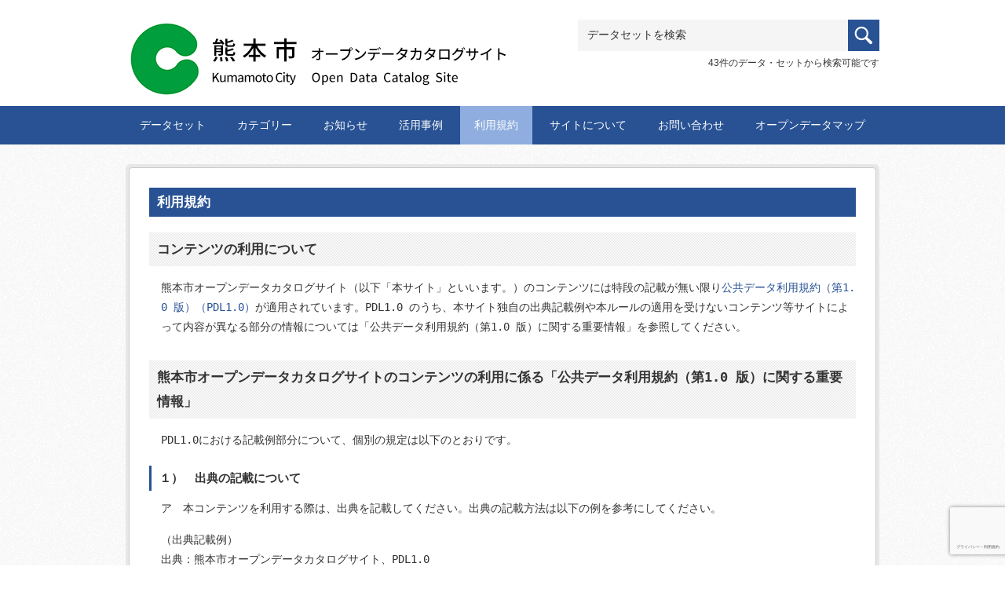

--- FILE ---
content_type: text/html; charset=UTF-8
request_url: https://odcs.bodik.jp/431001/tos/
body_size: 37563
content:
<!DOCTYPE html>
<html lang="ja">
<head>
<title>利用規約 - 熊本市</title>
<meta charset="utf-8">
<meta name="viewport" content="width=device-width, initial-scale=1.0">
<link rel="stylesheet" href="https://odcs.bodik.jp/431001/wp-content/themes/kumamoto/responsive.css" type="text/css" media="screen, print" />
<link rel="stylesheet" href="https://odcs.bodik.jp/431001/wp-content/themes/kumamoto-child/style.css" type="text/css" media="screen, print" />
<link rel="stylesheet" href="https://maxcdn.bootstrapcdn.com/font-awesome/4.4.0/css/font-awesome.min.css">
<link rel="alternate" type="application/atom+xml" title="熊本市 Atom Feed" href="https://odcs.bodik.jp/431001/feed/atom/" />
<link rel="alternate" type="application/rss+xml" title="熊本市 RSS Feed" href="https://odcs.bodik.jp/431001/feed/" />
<link href='https://fonts.googleapis.com/css?family=Quicksand:300,400,700' rel='stylesheet' type='text/css'>
<!--[if lt IE 9]>
<script src="https://html5shiv.googlecode.com/svn/trunk/html5.js"></script>
<![endif]-->
<meta name='robots' content='max-image-preview:large' />
<link rel='dns-prefetch' href='//ajax.googleapis.com' />
<link rel='dns-prefetch' href='//www.google.com' />
<link rel="alternate" title="oEmbed (JSON)" type="application/json+oembed" href="https://odcs.bodik.jp/431001/wp-json/oembed/1.0/embed?url=https%3A%2F%2Fodcs.bodik.jp%2F431001%2Ftos%2F" />
<link rel="alternate" title="oEmbed (XML)" type="text/xml+oembed" href="https://odcs.bodik.jp/431001/wp-json/oembed/1.0/embed?url=https%3A%2F%2Fodcs.bodik.jp%2F431001%2Ftos%2F&#038;format=xml" />
<style id='wp-img-auto-sizes-contain-inline-css' type='text/css'>
img:is([sizes=auto i],[sizes^="auto," i]){contain-intrinsic-size:3000px 1500px}
/*# sourceURL=wp-img-auto-sizes-contain-inline-css */
</style>
<style id='wp-emoji-styles-inline-css' type='text/css'>

	img.wp-smiley, img.emoji {
		display: inline !important;
		border: none !important;
		box-shadow: none !important;
		height: 1em !important;
		width: 1em !important;
		margin: 0 0.07em !important;
		vertical-align: -0.1em !important;
		background: none !important;
		padding: 0 !important;
	}
/*# sourceURL=wp-emoji-styles-inline-css */
</style>
<style id='wp-block-library-inline-css' type='text/css'>
:root{--wp-block-synced-color:#7a00df;--wp-block-synced-color--rgb:122,0,223;--wp-bound-block-color:var(--wp-block-synced-color);--wp-editor-canvas-background:#ddd;--wp-admin-theme-color:#007cba;--wp-admin-theme-color--rgb:0,124,186;--wp-admin-theme-color-darker-10:#006ba1;--wp-admin-theme-color-darker-10--rgb:0,107,160.5;--wp-admin-theme-color-darker-20:#005a87;--wp-admin-theme-color-darker-20--rgb:0,90,135;--wp-admin-border-width-focus:2px}@media (min-resolution:192dpi){:root{--wp-admin-border-width-focus:1.5px}}.wp-element-button{cursor:pointer}:root .has-very-light-gray-background-color{background-color:#eee}:root .has-very-dark-gray-background-color{background-color:#313131}:root .has-very-light-gray-color{color:#eee}:root .has-very-dark-gray-color{color:#313131}:root .has-vivid-green-cyan-to-vivid-cyan-blue-gradient-background{background:linear-gradient(135deg,#00d084,#0693e3)}:root .has-purple-crush-gradient-background{background:linear-gradient(135deg,#34e2e4,#4721fb 50%,#ab1dfe)}:root .has-hazy-dawn-gradient-background{background:linear-gradient(135deg,#faaca8,#dad0ec)}:root .has-subdued-olive-gradient-background{background:linear-gradient(135deg,#fafae1,#67a671)}:root .has-atomic-cream-gradient-background{background:linear-gradient(135deg,#fdd79a,#004a59)}:root .has-nightshade-gradient-background{background:linear-gradient(135deg,#330968,#31cdcf)}:root .has-midnight-gradient-background{background:linear-gradient(135deg,#020381,#2874fc)}:root{--wp--preset--font-size--normal:16px;--wp--preset--font-size--huge:42px}.has-regular-font-size{font-size:1em}.has-larger-font-size{font-size:2.625em}.has-normal-font-size{font-size:var(--wp--preset--font-size--normal)}.has-huge-font-size{font-size:var(--wp--preset--font-size--huge)}.has-text-align-center{text-align:center}.has-text-align-left{text-align:left}.has-text-align-right{text-align:right}.has-fit-text{white-space:nowrap!important}#end-resizable-editor-section{display:none}.aligncenter{clear:both}.items-justified-left{justify-content:flex-start}.items-justified-center{justify-content:center}.items-justified-right{justify-content:flex-end}.items-justified-space-between{justify-content:space-between}.screen-reader-text{border:0;clip-path:inset(50%);height:1px;margin:-1px;overflow:hidden;padding:0;position:absolute;width:1px;word-wrap:normal!important}.screen-reader-text:focus{background-color:#ddd;clip-path:none;color:#444;display:block;font-size:1em;height:auto;left:5px;line-height:normal;padding:15px 23px 14px;text-decoration:none;top:5px;width:auto;z-index:100000}html :where(.has-border-color){border-style:solid}html :where([style*=border-top-color]){border-top-style:solid}html :where([style*=border-right-color]){border-right-style:solid}html :where([style*=border-bottom-color]){border-bottom-style:solid}html :where([style*=border-left-color]){border-left-style:solid}html :where([style*=border-width]){border-style:solid}html :where([style*=border-top-width]){border-top-style:solid}html :where([style*=border-right-width]){border-right-style:solid}html :where([style*=border-bottom-width]){border-bottom-style:solid}html :where([style*=border-left-width]){border-left-style:solid}html :where(img[class*=wp-image-]){height:auto;max-width:100%}:where(figure){margin:0 0 1em}html :where(.is-position-sticky){--wp-admin--admin-bar--position-offset:var(--wp-admin--admin-bar--height,0px)}@media screen and (max-width:600px){html :where(.is-position-sticky){--wp-admin--admin-bar--position-offset:0px}}

/*# sourceURL=wp-block-library-inline-css */
</style><style id='global-styles-inline-css' type='text/css'>
:root{--wp--preset--aspect-ratio--square: 1;--wp--preset--aspect-ratio--4-3: 4/3;--wp--preset--aspect-ratio--3-4: 3/4;--wp--preset--aspect-ratio--3-2: 3/2;--wp--preset--aspect-ratio--2-3: 2/3;--wp--preset--aspect-ratio--16-9: 16/9;--wp--preset--aspect-ratio--9-16: 9/16;--wp--preset--color--black: #000000;--wp--preset--color--cyan-bluish-gray: #abb8c3;--wp--preset--color--white: #ffffff;--wp--preset--color--pale-pink: #f78da7;--wp--preset--color--vivid-red: #cf2e2e;--wp--preset--color--luminous-vivid-orange: #ff6900;--wp--preset--color--luminous-vivid-amber: #fcb900;--wp--preset--color--light-green-cyan: #7bdcb5;--wp--preset--color--vivid-green-cyan: #00d084;--wp--preset--color--pale-cyan-blue: #8ed1fc;--wp--preset--color--vivid-cyan-blue: #0693e3;--wp--preset--color--vivid-purple: #9b51e0;--wp--preset--gradient--vivid-cyan-blue-to-vivid-purple: linear-gradient(135deg,rgb(6,147,227) 0%,rgb(155,81,224) 100%);--wp--preset--gradient--light-green-cyan-to-vivid-green-cyan: linear-gradient(135deg,rgb(122,220,180) 0%,rgb(0,208,130) 100%);--wp--preset--gradient--luminous-vivid-amber-to-luminous-vivid-orange: linear-gradient(135deg,rgb(252,185,0) 0%,rgb(255,105,0) 100%);--wp--preset--gradient--luminous-vivid-orange-to-vivid-red: linear-gradient(135deg,rgb(255,105,0) 0%,rgb(207,46,46) 100%);--wp--preset--gradient--very-light-gray-to-cyan-bluish-gray: linear-gradient(135deg,rgb(238,238,238) 0%,rgb(169,184,195) 100%);--wp--preset--gradient--cool-to-warm-spectrum: linear-gradient(135deg,rgb(74,234,220) 0%,rgb(151,120,209) 20%,rgb(207,42,186) 40%,rgb(238,44,130) 60%,rgb(251,105,98) 80%,rgb(254,248,76) 100%);--wp--preset--gradient--blush-light-purple: linear-gradient(135deg,rgb(255,206,236) 0%,rgb(152,150,240) 100%);--wp--preset--gradient--blush-bordeaux: linear-gradient(135deg,rgb(254,205,165) 0%,rgb(254,45,45) 50%,rgb(107,0,62) 100%);--wp--preset--gradient--luminous-dusk: linear-gradient(135deg,rgb(255,203,112) 0%,rgb(199,81,192) 50%,rgb(65,88,208) 100%);--wp--preset--gradient--pale-ocean: linear-gradient(135deg,rgb(255,245,203) 0%,rgb(182,227,212) 50%,rgb(51,167,181) 100%);--wp--preset--gradient--electric-grass: linear-gradient(135deg,rgb(202,248,128) 0%,rgb(113,206,126) 100%);--wp--preset--gradient--midnight: linear-gradient(135deg,rgb(2,3,129) 0%,rgb(40,116,252) 100%);--wp--preset--font-size--small: 13px;--wp--preset--font-size--medium: 20px;--wp--preset--font-size--large: 36px;--wp--preset--font-size--x-large: 42px;--wp--preset--spacing--20: 0.44rem;--wp--preset--spacing--30: 0.67rem;--wp--preset--spacing--40: 1rem;--wp--preset--spacing--50: 1.5rem;--wp--preset--spacing--60: 2.25rem;--wp--preset--spacing--70: 3.38rem;--wp--preset--spacing--80: 5.06rem;--wp--preset--shadow--natural: 6px 6px 9px rgba(0, 0, 0, 0.2);--wp--preset--shadow--deep: 12px 12px 50px rgba(0, 0, 0, 0.4);--wp--preset--shadow--sharp: 6px 6px 0px rgba(0, 0, 0, 0.2);--wp--preset--shadow--outlined: 6px 6px 0px -3px rgb(255, 255, 255), 6px 6px rgb(0, 0, 0);--wp--preset--shadow--crisp: 6px 6px 0px rgb(0, 0, 0);}:where(.is-layout-flex){gap: 0.5em;}:where(.is-layout-grid){gap: 0.5em;}body .is-layout-flex{display: flex;}.is-layout-flex{flex-wrap: wrap;align-items: center;}.is-layout-flex > :is(*, div){margin: 0;}body .is-layout-grid{display: grid;}.is-layout-grid > :is(*, div){margin: 0;}:where(.wp-block-columns.is-layout-flex){gap: 2em;}:where(.wp-block-columns.is-layout-grid){gap: 2em;}:where(.wp-block-post-template.is-layout-flex){gap: 1.25em;}:where(.wp-block-post-template.is-layout-grid){gap: 1.25em;}.has-black-color{color: var(--wp--preset--color--black) !important;}.has-cyan-bluish-gray-color{color: var(--wp--preset--color--cyan-bluish-gray) !important;}.has-white-color{color: var(--wp--preset--color--white) !important;}.has-pale-pink-color{color: var(--wp--preset--color--pale-pink) !important;}.has-vivid-red-color{color: var(--wp--preset--color--vivid-red) !important;}.has-luminous-vivid-orange-color{color: var(--wp--preset--color--luminous-vivid-orange) !important;}.has-luminous-vivid-amber-color{color: var(--wp--preset--color--luminous-vivid-amber) !important;}.has-light-green-cyan-color{color: var(--wp--preset--color--light-green-cyan) !important;}.has-vivid-green-cyan-color{color: var(--wp--preset--color--vivid-green-cyan) !important;}.has-pale-cyan-blue-color{color: var(--wp--preset--color--pale-cyan-blue) !important;}.has-vivid-cyan-blue-color{color: var(--wp--preset--color--vivid-cyan-blue) !important;}.has-vivid-purple-color{color: var(--wp--preset--color--vivid-purple) !important;}.has-black-background-color{background-color: var(--wp--preset--color--black) !important;}.has-cyan-bluish-gray-background-color{background-color: var(--wp--preset--color--cyan-bluish-gray) !important;}.has-white-background-color{background-color: var(--wp--preset--color--white) !important;}.has-pale-pink-background-color{background-color: var(--wp--preset--color--pale-pink) !important;}.has-vivid-red-background-color{background-color: var(--wp--preset--color--vivid-red) !important;}.has-luminous-vivid-orange-background-color{background-color: var(--wp--preset--color--luminous-vivid-orange) !important;}.has-luminous-vivid-amber-background-color{background-color: var(--wp--preset--color--luminous-vivid-amber) !important;}.has-light-green-cyan-background-color{background-color: var(--wp--preset--color--light-green-cyan) !important;}.has-vivid-green-cyan-background-color{background-color: var(--wp--preset--color--vivid-green-cyan) !important;}.has-pale-cyan-blue-background-color{background-color: var(--wp--preset--color--pale-cyan-blue) !important;}.has-vivid-cyan-blue-background-color{background-color: var(--wp--preset--color--vivid-cyan-blue) !important;}.has-vivid-purple-background-color{background-color: var(--wp--preset--color--vivid-purple) !important;}.has-black-border-color{border-color: var(--wp--preset--color--black) !important;}.has-cyan-bluish-gray-border-color{border-color: var(--wp--preset--color--cyan-bluish-gray) !important;}.has-white-border-color{border-color: var(--wp--preset--color--white) !important;}.has-pale-pink-border-color{border-color: var(--wp--preset--color--pale-pink) !important;}.has-vivid-red-border-color{border-color: var(--wp--preset--color--vivid-red) !important;}.has-luminous-vivid-orange-border-color{border-color: var(--wp--preset--color--luminous-vivid-orange) !important;}.has-luminous-vivid-amber-border-color{border-color: var(--wp--preset--color--luminous-vivid-amber) !important;}.has-light-green-cyan-border-color{border-color: var(--wp--preset--color--light-green-cyan) !important;}.has-vivid-green-cyan-border-color{border-color: var(--wp--preset--color--vivid-green-cyan) !important;}.has-pale-cyan-blue-border-color{border-color: var(--wp--preset--color--pale-cyan-blue) !important;}.has-vivid-cyan-blue-border-color{border-color: var(--wp--preset--color--vivid-cyan-blue) !important;}.has-vivid-purple-border-color{border-color: var(--wp--preset--color--vivid-purple) !important;}.has-vivid-cyan-blue-to-vivid-purple-gradient-background{background: var(--wp--preset--gradient--vivid-cyan-blue-to-vivid-purple) !important;}.has-light-green-cyan-to-vivid-green-cyan-gradient-background{background: var(--wp--preset--gradient--light-green-cyan-to-vivid-green-cyan) !important;}.has-luminous-vivid-amber-to-luminous-vivid-orange-gradient-background{background: var(--wp--preset--gradient--luminous-vivid-amber-to-luminous-vivid-orange) !important;}.has-luminous-vivid-orange-to-vivid-red-gradient-background{background: var(--wp--preset--gradient--luminous-vivid-orange-to-vivid-red) !important;}.has-very-light-gray-to-cyan-bluish-gray-gradient-background{background: var(--wp--preset--gradient--very-light-gray-to-cyan-bluish-gray) !important;}.has-cool-to-warm-spectrum-gradient-background{background: var(--wp--preset--gradient--cool-to-warm-spectrum) !important;}.has-blush-light-purple-gradient-background{background: var(--wp--preset--gradient--blush-light-purple) !important;}.has-blush-bordeaux-gradient-background{background: var(--wp--preset--gradient--blush-bordeaux) !important;}.has-luminous-dusk-gradient-background{background: var(--wp--preset--gradient--luminous-dusk) !important;}.has-pale-ocean-gradient-background{background: var(--wp--preset--gradient--pale-ocean) !important;}.has-electric-grass-gradient-background{background: var(--wp--preset--gradient--electric-grass) !important;}.has-midnight-gradient-background{background: var(--wp--preset--gradient--midnight) !important;}.has-small-font-size{font-size: var(--wp--preset--font-size--small) !important;}.has-medium-font-size{font-size: var(--wp--preset--font-size--medium) !important;}.has-large-font-size{font-size: var(--wp--preset--font-size--large) !important;}.has-x-large-font-size{font-size: var(--wp--preset--font-size--x-large) !important;}
/*# sourceURL=global-styles-inline-css */
</style>

<style id='classic-theme-styles-inline-css' type='text/css'>
/*! This file is auto-generated */
.wp-block-button__link{color:#fff;background-color:#32373c;border-radius:9999px;box-shadow:none;text-decoration:none;padding:calc(.667em + 2px) calc(1.333em + 2px);font-size:1.125em}.wp-block-file__button{background:#32373c;color:#fff;text-decoration:none}
/*# sourceURL=/wp-includes/css/classic-themes.min.css */
</style>
<link rel='stylesheet' id='contact-form-7-css' href='https://odcs.bodik.jp/431001/wp-content/plugins/contact-form-7/includes/css/styles.css?ver=6.1.4' type='text/css' media='all' />
<link rel='stylesheet' id='contact-form-7-confirm-css' href='https://odcs.bodik.jp/431001/wp-content/plugins/contact-form-7-add-confirm/includes/css/styles.css?ver=5.1' type='text/css' media='all' />
<link rel='stylesheet' id='parent-style-css' href='https://odcs.bodik.jp/431001/wp-content/themes/kumamoto/style.css?ver=6.9' type='text/css' media='all' />
<link rel='stylesheet' id='child-style-css' href='https://odcs.bodik.jp/431001/wp-content/themes/kumamoto-child/style.css?ver=6.9' type='text/css' media='all' />
<link rel='stylesheet' id='wp-pagenavi-css' href='https://odcs.bodik.jp/431001/wp-content/plugins/wp-pagenavi/pagenavi-css.css?ver=2.70' type='text/css' media='all' />
<script type="text/javascript" src="https://ajax.googleapis.com/ajax/libs/jquery/1.7.1/jquery.min.js?ver=1.7.1" id="jquery-js"></script>
<script type="text/javascript" src="https://odcs.bodik.jp/431001/wp-content/plugins/html5-responsive-faq/js/hrf-script.js?ver=6.9" id="html5-responsive-faq-js"></script>
<link rel="https://api.w.org/" href="https://odcs.bodik.jp/431001/wp-json/" /><link rel="alternate" title="JSON" type="application/json" href="https://odcs.bodik.jp/431001/wp-json/wp/v2/pages/5" /><link rel='shortlink' href='https://odcs.bodik.jp/431001/?p=5' />
<script type="text/javascript" src="https://odcs.bodik.jp/431001/wp-content/themes/kumamoto/jquery/scrolltopcontrol.js"></script>
<script type="text/javascript" src="https://odcs.bodik.jp/431001/wp-content/themes/kumamoto/jquery/jquery.rwdImageMaps.js"></script>
<script>
$(document).ready(function(e) {
    $('img[usemap]').rwdImageMaps();
});
</script>

<link rel="stylesheet" href="https://odcs.bodik.jp/431001/wp-content/themes/kumamoto/css/slick.css">
<link rel="stylesheet" href="https://odcs.bodik.jp/431001/wp-content/themes/kumamoto/css/slick-theme.css">
<script src="//ajax.googleapis.com/ajax/libs/jquery/1.10.2/jquery.min.js"></script>
<script type="text/javascript" src="https://odcs.bodik.jp/431001/wp-content/themes/kumamoto/jquery/slick.min.js"></script>

</head>

<body class="wp-singular page-template-default page page-id-5 wp-theme-kumamoto wp-child-theme-kumamoto-child">

<div id="fb-root"></div>
<script>(function(d, s, id) {
  var js, fjs = d.getElementsByTagName(s)[0];
  if (d.getElementById(id)) return;
  js = d.createElement(s); js.id = id;
  js.src = "//connect.facebook.net/ja_JP/sdk.js#xfbml=1&version=v2.3&appId=495273513954547";
  fjs.parentNode.insertBefore(js, fjs);
}(document, 'script', 'facebook-jssdk'));</script>

<!-- ヘッダー -->
<header id="header">

<!-- ヘッダー中身 -->    
<div class="header-inner">

<!-- ロゴ -->
<h1 class="logo">
<a href="https://odcs.bodik.jp/431001" title="熊本市"><img src="https://odcs.bodik.jp/images/431001/logo.gif" alt="熊本市"/></a>
</h1>
<!-- / ロゴ -->


<!-- トップナビゲーション -->
<div class="topinfo">
<nav id="infonav" class="info-navigation" role="navigation">
<!--?php wp_nav_menu( array( 'menu' => 'topinfo', 'theme_location' => 'primary', 'menu_class' => 'info-navi' ) ); ?-->
</nav>
<!-- サーチ -->
<!-- CKANデータセットの数を取得 -->
<div class="search">

<form action="https://data.bodik.jp/organization/431001" method="get">

<input id="field-sitewide-search" name="q" type="text" onfocus="if(this.value=='データセットを検索') this.value='';" onblur="if(this.value=='') this.value='データセットを検索';" value="データセットを検索" /><button type="submit"></button>
<div class="search_txt">
43件のデータ・セットから検索可能です

</form>
</div>
<!--?php get_search_form(); ?-->
<!-- / サーチ --> 
</div>
<!-- //トップナビゲーション -->

</div>    
<!-- / ヘッダー中身 -->    

</header>
<!-- / ヘッダー -->  
<div class="clear"></div>

<!-- トップナビゲーション -->
<div class="nav_wrap">
<nav id="nav" class="main-navigation" role="navigation">
<div class="menu-topnav-container"><ul id="menu-topnav" class="nav-menu"><li id="menu-item-9" class="menu-item menu-item-type-custom menu-item-object-custom menu-item-9"><a href="https://data.bodik.jp/organization/431001">データセット</a></li>
<li id="menu-item-10" class="menu-item menu-item-type-post_type menu-item-object-page menu-item-10"><a href="https://odcs.bodik.jp/431001/category/">カテゴリー</a></li>
<li id="menu-item-11" class="menu-item menu-item-type-taxonomy menu-item-object-category menu-item-11"><a href="https://odcs.bodik.jp/431001/info/">お知らせ</a></li>
<li id="menu-item-12" class="menu-item menu-item-type-taxonomy menu-item-object-category menu-item-12"><a href="https://odcs.bodik.jp/431001/app/">活用事例</a></li>
<li id="menu-item-13" class="menu-item menu-item-type-post_type menu-item-object-page current-menu-item page_item page-item-5 current_page_item menu-item-13"><a href="https://odcs.bodik.jp/431001/tos/" aria-current="page">利用規約</a></li>
<li id="menu-item-14" class="menu-item menu-item-type-post_type menu-item-object-page menu-item-14"><a href="https://odcs.bodik.jp/431001/about/">サイトについて</a></li>
<li id="menu-item-15" class="menu-item menu-item-type-post_type menu-item-object-page menu-item-15"><a href="https://odcs.bodik.jp/431001/contact/">お問い合わせ</a></li>
<li id="menu-item-16" class="menu-item menu-item-type-custom menu-item-object-custom menu-item-16"><a href="https://maps.bodik.jp/431001">オープンデータマップ</a></li>
</ul></div></nav>

</div>
<!-- / トップナビゲーション -->
<div class="clear"></div>


<!-- 全体warapper -->
<div class="wrapper">

<!-- メインwrap -->
<div id="main">


 <h1 class="categorytitle">利用規約</h1>

<div class="entry">
<h2><span style="font-family: 'andale mono', monospace">コンテンツの利用について</span></h2>
<p><span style="font-family: 'andale mono', monospace">熊本市オープンデータカタログサイト（以下「本サイト」といいます。）のコンテンツには特段の記載が無い限り<a href="https://www.digital.go.jp/resources/open_data/public_data_license_v1.0">公共データ利用規約（第1.0 版）（PDL1.0）</a>が適用されています。PDL1.0 のうち、本サイト独自の出典記載例や本ルールの適用を受けないコンテンツ等サイトによって内容が異なる部分の情報については「公共データ利用規約（第1.0 版）に関する重要情報」を参照してください。</span></p>
<h2><span style="font-family: 'andale mono', monospace">熊本市オープンデータカタログサイトのコンテンツの利用に係る「公共データ利用規約（第1.0 版）に関する重要情報」</span></h2>
<p><span style="font-family: 'andale mono', monospace">PDL1.0における記載例部分について、個別の規定は以下のとおりです。</span></p>
<h4><span style="font-family: 'andale mono', monospace">１）　出典の記載について</span></h4>
<p><span style="font-family: 'andale mono', monospace">ア　本コンテンツを利用する際は、出典を記載してください。出典の記載方法は以下の例を参考にしてください。</span></p>
<p><span style="font-family: 'andale mono', monospace">（出典記載例）</span><br />
<span style="font-family: 'andale mono', monospace">出典：熊本市オープンデータカタログサイト、PDL1.0</span><br />
<span style="font-family: 'andale mono', monospace">出典：熊本市オープンデータカタログサイト「データ名称」　など</span></p>
<p><span style="font-family: 'andale mono', monospace">イ　本コンテンツを編集・加工等して利用する場合は、上記出典とは別に、編集・加工等を行ったことを記載してください。記載方法は以下の例を参考にしてください。なお、編集・加工した情報を、あたかも熊本市が作成したかのような態様で公表・利用してはいけません。</span></p>
<p><span style="font-family: 'andale mono', monospace">（本コンテンツを編集・加工等して利用する場合の記載例）</span><br />
<span style="font-family: 'andale mono', monospace">「データ名称」（熊本市オープンデータカタログサイト）をもとに株式会社■■作成　など</span></p>
<h4><span style="font-family: 'andale mono', monospace">２）　本利用ルールが適用されないコンテンツについて</span></h4>
<p><span style="font-family: 'andale mono', monospace">以下のコンテンツについては、別の利用ルールが適用されています。</span></p>
<p><span style="font-family: 'andale mono', monospace">ア　別の利用ルールが適用されているコンテンツ</span><br />
<span style="font-family: 'andale mono', monospace">・熊本市_地番参考図</span><br />
<span style="font-family: 'andale mono', monospace">・クーリングシェルター一覧(熊本県)　など</span></p>
<h4><span style="font-family: 'andale mono', monospace">本規約に違反するような行為等を発見された場合</span></h4>
<p><span style="font-family: 'andale mono', monospace">熊本市　政策局　総合政策部　データ戦略課 【E-mail:data@city.kumamoto.lg.jp】までご連絡ください。</span></p>


</div>
</div>
<!-- / メインwrap -->

</div>
<!-- / 全体wrapper -->

<!-- Powerdエリア -->
<div id="powerd">
<div class="powerd-inner">

<!-- フッターウィジェット -->
<div class="row">
<article class="half">
<div id="pwbox">
<div id="text-5" class="widget widget_text"><div class="sidebar-title2">HOSTED BY</div>
<div class="textwidget"><a href="https://www.bodik.jp/" target="_blank"><img src="https://odcs.bodik.jp/city/wp-content/themes/bodik_odcs/images/footlogo.png" alt="ビッグデータ&オープンデータ・イニシアティブ九州" class="alignleft"></a>
<span class="alignleft white">ビッグデータ&オープンデータ・イニシアティブ九州<br />
〒814-0001 福岡市早良区百道浜2-1-22-5F<br />
公益財団法人九州先端科学技術研究所<br />
</span></div>
</div></div>
</article>
<article class="fifth">
<div id="pwbox">
<div id="text-6" class="widget widget_text"><div class="sidebar-title2">POWERED BY</div>
<div class="textwidget"><a href="https://ckan.org" target="_blank"><img src="https://odcs.bodik.jp/wp-content/themes/bodik_odcs/images/ckan_logo.png" alt="ckan"></a></div>
</div></div>
</article>
<article class="fifth">
<div id="pwbox">
<div id="text-7" class="widget widget_text"><div class="sidebar-title2">POWERED BY</div>
<div class="textwidget"><a href="https://ja.wordpress.org/" target="_blank"><img src="https://odcs.bodik.jp/wp-content/themes/bodik_odcs/images/wp_logo.png" alt="wordpress"></a></div>
</div></div>
</article>
</div>
<!-- / フッターウィジェット -->
<div class="clear"></div>

</div>
</div>
<!-- / Powerdエリア -->

<!-- フッターエリア -->


<!-- フッターウィジェット -->

<!-- / フッターウィジェット -->

<div class="clear"></div>

</div>
</footer>
<!-- / フッターエリア -->

<script type="speculationrules">
{"prefetch":[{"source":"document","where":{"and":[{"href_matches":"/431001/*"},{"not":{"href_matches":["/431001/wp-*.php","/431001/wp-admin/*","/431001/wp-content/uploads/sites/162/*","/431001/wp-content/*","/431001/wp-content/plugins/*","/431001/wp-content/themes/kumamoto-child/*","/431001/wp-content/themes/kumamoto/*","/431001/*\\?(.+)"]}},{"not":{"selector_matches":"a[rel~=\"nofollow\"]"}},{"not":{"selector_matches":".no-prefetch, .no-prefetch a"}}]},"eagerness":"conservative"}]}
</script>
<style type="text/css">
            h2.frq-main-title{
               font-size: 18px;
            }
            .hrf-entry{
               border:none !important;
               margin-bottom: 0px !important;
               padding-bottom: 0px !important;
            }
            .hrf-content{
               display:none;
               color: #444444;
               background: #ffffff;
               font-size: 14px;
               padding: 10px;
               padding-left: 50px;
               word-break: normal;
            }
            h3.hrf-title{
               font-size: 18px ;
               color: #444444;
               background: #ffffff;
               padding: 10px ;
               padding-left: 50px;
               margin: 0;
               -webkit-touch-callout: none;
               -webkit-user-select: none;
               -khtml-user-select: none;
               -moz-user-select: none;
               -ms-user-select: none;
               user-select: none;
               outline-style:none;
            }
            .hrf-title.close-faq{
               cursor: pointer;
            }
            .hrf-title.close-faq span{
               width: 30px;
               height: 30px;
               display: inline-block;
               position: relative;
               left: 0;
               top: 8px;
               margin-right: 12px;
               margin-left: -42px;
               background: #444444 url(https://odcs.bodik.jp/431001/wp-content/plugins/html5-responsive-faq/images/open.png) no-repeat center center;
            }
            }.hrf-title.open-faq{
            
            }
            .hrf-title.open-faq span{
               width: 30px;
               height: 30px;
               display: inline-block;
               position: relative;
               left: 0;
               top: 8px;
               margin-right: 12px;
               margin-left: -42px;
               background: #444444 url(https://odcs.bodik.jp/431001/wp-content/plugins/html5-responsive-faq/images/close.png) no-repeat center center;
            }
            .hrf-entry p{
            
            }
            .hrf-entry ul{
            
            }
            .hrf-entry ul li{
            
            }</style><script type="text/javascript" src="https://odcs.bodik.jp/431001/wp-includes/js/dist/hooks.min.js?ver=dd5603f07f9220ed27f1" id="wp-hooks-js"></script>
<script type="text/javascript" src="https://odcs.bodik.jp/431001/wp-includes/js/dist/i18n.min.js?ver=c26c3dc7bed366793375" id="wp-i18n-js"></script>
<script type="text/javascript" id="wp-i18n-js-after">
/* <![CDATA[ */
wp.i18n.setLocaleData( { 'text direction\u0004ltr': [ 'ltr' ] } );
//# sourceURL=wp-i18n-js-after
/* ]]> */
</script>
<script type="text/javascript" src="https://odcs.bodik.jp/431001/wp-content/plugins/contact-form-7/includes/swv/js/index.js?ver=6.1.4" id="swv-js"></script>
<script type="text/javascript" id="contact-form-7-js-translations">
/* <![CDATA[ */
( function( domain, translations ) {
	var localeData = translations.locale_data[ domain ] || translations.locale_data.messages;
	localeData[""].domain = domain;
	wp.i18n.setLocaleData( localeData, domain );
} )( "contact-form-7", {"translation-revision-date":"2025-11-30 08:12:23+0000","generator":"GlotPress\/4.0.3","domain":"messages","locale_data":{"messages":{"":{"domain":"messages","plural-forms":"nplurals=1; plural=0;","lang":"ja_JP"},"This contact form is placed in the wrong place.":["\u3053\u306e\u30b3\u30f3\u30bf\u30af\u30c8\u30d5\u30a9\u30fc\u30e0\u306f\u9593\u9055\u3063\u305f\u4f4d\u7f6e\u306b\u7f6e\u304b\u308c\u3066\u3044\u307e\u3059\u3002"],"Error:":["\u30a8\u30e9\u30fc:"]}},"comment":{"reference":"includes\/js\/index.js"}} );
//# sourceURL=contact-form-7-js-translations
/* ]]> */
</script>
<script type="text/javascript" id="contact-form-7-js-before">
/* <![CDATA[ */
var wpcf7 = {
    "api": {
        "root": "https:\/\/odcs.bodik.jp\/431001\/wp-json\/",
        "namespace": "contact-form-7\/v1"
    }
};
//# sourceURL=contact-form-7-js-before
/* ]]> */
</script>
<script type="text/javascript" src="https://odcs.bodik.jp/431001/wp-content/plugins/contact-form-7/includes/js/index.js?ver=6.1.4" id="contact-form-7-js"></script>
<script type="text/javascript" src="https://odcs.bodik.jp/431001/wp-includes/js/jquery/jquery.form.min.js?ver=4.3.0" id="jquery-form-js"></script>
<script type="text/javascript" src="https://odcs.bodik.jp/431001/wp-content/plugins/contact-form-7-add-confirm/includes/js/scripts.js?ver=5.1" id="contact-form-7-confirm-js"></script>
<script type="text/javascript" id="google-invisible-recaptcha-js-before">
/* <![CDATA[ */
var renderInvisibleReCaptcha = function() {

    for (var i = 0; i < document.forms.length; ++i) {
        var form = document.forms[i];
        var holder = form.querySelector('.inv-recaptcha-holder');

        if (null === holder) continue;
		holder.innerHTML = '';

         (function(frm){
			var cf7SubmitElm = frm.querySelector('.wpcf7-submit');
            var holderId = grecaptcha.render(holder,{
                'sitekey': '6Lf-fVQaAAAAAOHbCzXjOlAyKwTHnyin8EVk8Joz', 'size': 'invisible', 'badge' : 'bottomright',
                'callback' : function (recaptchaToken) {
					if((null !== cf7SubmitElm) && (typeof jQuery != 'undefined')){jQuery(frm).submit();grecaptcha.reset(holderId);return;}
					 HTMLFormElement.prototype.submit.call(frm);
                },
                'expired-callback' : function(){grecaptcha.reset(holderId);}
            });

			if(null !== cf7SubmitElm && (typeof jQuery != 'undefined') ){
				jQuery(cf7SubmitElm).off('click').on('click', function(clickEvt){
					clickEvt.preventDefault();
					grecaptcha.execute(holderId);
				});
			}
			else
			{
				frm.onsubmit = function (evt){evt.preventDefault();grecaptcha.execute(holderId);};
			}


        })(form);
    }
};

//# sourceURL=google-invisible-recaptcha-js-before
/* ]]> */
</script>
<script type="text/javascript" async defer src="https://www.google.com/recaptcha/api.js?onload=renderInvisibleReCaptcha&amp;render=explicit&amp;hl=ja" id="google-invisible-recaptcha-js"></script>
<script type="text/javascript" src="https://www.google.com/recaptcha/api.js?render=6Lf-fVQaAAAAAOHbCzXjOlAyKwTHnyin8EVk8Joz&amp;ver=3.0" id="google-recaptcha-js"></script>
<script type="text/javascript" src="https://odcs.bodik.jp/431001/wp-includes/js/dist/vendor/wp-polyfill.min.js?ver=3.15.0" id="wp-polyfill-js"></script>
<script type="text/javascript" id="wpcf7-recaptcha-js-before">
/* <![CDATA[ */
var wpcf7_recaptcha = {
    "sitekey": "6Lf-fVQaAAAAAOHbCzXjOlAyKwTHnyin8EVk8Joz",
    "actions": {
        "homepage": "homepage",
        "contactform": "contactform"
    }
};
//# sourceURL=wpcf7-recaptcha-js-before
/* ]]> */
</script>
<script type="text/javascript" src="https://odcs.bodik.jp/431001/wp-content/plugins/contact-form-7/modules/recaptcha/index.js?ver=6.1.4" id="wpcf7-recaptcha-js"></script>
<script id="wp-emoji-settings" type="application/json">
{"baseUrl":"https://s.w.org/images/core/emoji/17.0.2/72x72/","ext":".png","svgUrl":"https://s.w.org/images/core/emoji/17.0.2/svg/","svgExt":".svg","source":{"concatemoji":"https://odcs.bodik.jp/431001/wp-includes/js/wp-emoji-release.min.js?ver=6.9"}}
</script>
<script type="module">
/* <![CDATA[ */
/*! This file is auto-generated */
const a=JSON.parse(document.getElementById("wp-emoji-settings").textContent),o=(window._wpemojiSettings=a,"wpEmojiSettingsSupports"),s=["flag","emoji"];function i(e){try{var t={supportTests:e,timestamp:(new Date).valueOf()};sessionStorage.setItem(o,JSON.stringify(t))}catch(e){}}function c(e,t,n){e.clearRect(0,0,e.canvas.width,e.canvas.height),e.fillText(t,0,0);t=new Uint32Array(e.getImageData(0,0,e.canvas.width,e.canvas.height).data);e.clearRect(0,0,e.canvas.width,e.canvas.height),e.fillText(n,0,0);const a=new Uint32Array(e.getImageData(0,0,e.canvas.width,e.canvas.height).data);return t.every((e,t)=>e===a[t])}function p(e,t){e.clearRect(0,0,e.canvas.width,e.canvas.height),e.fillText(t,0,0);var n=e.getImageData(16,16,1,1);for(let e=0;e<n.data.length;e++)if(0!==n.data[e])return!1;return!0}function u(e,t,n,a){switch(t){case"flag":return n(e,"\ud83c\udff3\ufe0f\u200d\u26a7\ufe0f","\ud83c\udff3\ufe0f\u200b\u26a7\ufe0f")?!1:!n(e,"\ud83c\udde8\ud83c\uddf6","\ud83c\udde8\u200b\ud83c\uddf6")&&!n(e,"\ud83c\udff4\udb40\udc67\udb40\udc62\udb40\udc65\udb40\udc6e\udb40\udc67\udb40\udc7f","\ud83c\udff4\u200b\udb40\udc67\u200b\udb40\udc62\u200b\udb40\udc65\u200b\udb40\udc6e\u200b\udb40\udc67\u200b\udb40\udc7f");case"emoji":return!a(e,"\ud83e\u1fac8")}return!1}function f(e,t,n,a){let r;const o=(r="undefined"!=typeof WorkerGlobalScope&&self instanceof WorkerGlobalScope?new OffscreenCanvas(300,150):document.createElement("canvas")).getContext("2d",{willReadFrequently:!0}),s=(o.textBaseline="top",o.font="600 32px Arial",{});return e.forEach(e=>{s[e]=t(o,e,n,a)}),s}function r(e){var t=document.createElement("script");t.src=e,t.defer=!0,document.head.appendChild(t)}a.supports={everything:!0,everythingExceptFlag:!0},new Promise(t=>{let n=function(){try{var e=JSON.parse(sessionStorage.getItem(o));if("object"==typeof e&&"number"==typeof e.timestamp&&(new Date).valueOf()<e.timestamp+604800&&"object"==typeof e.supportTests)return e.supportTests}catch(e){}return null}();if(!n){if("undefined"!=typeof Worker&&"undefined"!=typeof OffscreenCanvas&&"undefined"!=typeof URL&&URL.createObjectURL&&"undefined"!=typeof Blob)try{var e="postMessage("+f.toString()+"("+[JSON.stringify(s),u.toString(),c.toString(),p.toString()].join(",")+"));",a=new Blob([e],{type:"text/javascript"});const r=new Worker(URL.createObjectURL(a),{name:"wpTestEmojiSupports"});return void(r.onmessage=e=>{i(n=e.data),r.terminate(),t(n)})}catch(e){}i(n=f(s,u,c,p))}t(n)}).then(e=>{for(const n in e)a.supports[n]=e[n],a.supports.everything=a.supports.everything&&a.supports[n],"flag"!==n&&(a.supports.everythingExceptFlag=a.supports.everythingExceptFlag&&a.supports[n]);var t;a.supports.everythingExceptFlag=a.supports.everythingExceptFlag&&!a.supports.flag,a.supports.everything||((t=a.source||{}).concatemoji?r(t.concatemoji):t.wpemoji&&t.twemoji&&(r(t.twemoji),r(t.wpemoji)))});
//# sourceURL=https://odcs.bodik.jp/431001/wp-includes/js/wp-emoji-loader.min.js
/* ]]> */
</script>


</body>
</html>

--- FILE ---
content_type: text/html; charset=utf-8
request_url: https://www.google.com/recaptcha/api2/anchor?ar=1&k=6Lf-fVQaAAAAAOHbCzXjOlAyKwTHnyin8EVk8Joz&co=aHR0cHM6Ly9vZGNzLmJvZGlrLmpwOjQ0Mw..&hl=ja&v=PoyoqOPhxBO7pBk68S4YbpHZ&size=invisible&anchor-ms=20000&execute-ms=30000&cb=b60ee4ep3hff
body_size: 48812
content:
<!DOCTYPE HTML><html dir="ltr" lang="ja"><head><meta http-equiv="Content-Type" content="text/html; charset=UTF-8">
<meta http-equiv="X-UA-Compatible" content="IE=edge">
<title>reCAPTCHA</title>
<style type="text/css">
/* cyrillic-ext */
@font-face {
  font-family: 'Roboto';
  font-style: normal;
  font-weight: 400;
  font-stretch: 100%;
  src: url(//fonts.gstatic.com/s/roboto/v48/KFO7CnqEu92Fr1ME7kSn66aGLdTylUAMa3GUBHMdazTgWw.woff2) format('woff2');
  unicode-range: U+0460-052F, U+1C80-1C8A, U+20B4, U+2DE0-2DFF, U+A640-A69F, U+FE2E-FE2F;
}
/* cyrillic */
@font-face {
  font-family: 'Roboto';
  font-style: normal;
  font-weight: 400;
  font-stretch: 100%;
  src: url(//fonts.gstatic.com/s/roboto/v48/KFO7CnqEu92Fr1ME7kSn66aGLdTylUAMa3iUBHMdazTgWw.woff2) format('woff2');
  unicode-range: U+0301, U+0400-045F, U+0490-0491, U+04B0-04B1, U+2116;
}
/* greek-ext */
@font-face {
  font-family: 'Roboto';
  font-style: normal;
  font-weight: 400;
  font-stretch: 100%;
  src: url(//fonts.gstatic.com/s/roboto/v48/KFO7CnqEu92Fr1ME7kSn66aGLdTylUAMa3CUBHMdazTgWw.woff2) format('woff2');
  unicode-range: U+1F00-1FFF;
}
/* greek */
@font-face {
  font-family: 'Roboto';
  font-style: normal;
  font-weight: 400;
  font-stretch: 100%;
  src: url(//fonts.gstatic.com/s/roboto/v48/KFO7CnqEu92Fr1ME7kSn66aGLdTylUAMa3-UBHMdazTgWw.woff2) format('woff2');
  unicode-range: U+0370-0377, U+037A-037F, U+0384-038A, U+038C, U+038E-03A1, U+03A3-03FF;
}
/* math */
@font-face {
  font-family: 'Roboto';
  font-style: normal;
  font-weight: 400;
  font-stretch: 100%;
  src: url(//fonts.gstatic.com/s/roboto/v48/KFO7CnqEu92Fr1ME7kSn66aGLdTylUAMawCUBHMdazTgWw.woff2) format('woff2');
  unicode-range: U+0302-0303, U+0305, U+0307-0308, U+0310, U+0312, U+0315, U+031A, U+0326-0327, U+032C, U+032F-0330, U+0332-0333, U+0338, U+033A, U+0346, U+034D, U+0391-03A1, U+03A3-03A9, U+03B1-03C9, U+03D1, U+03D5-03D6, U+03F0-03F1, U+03F4-03F5, U+2016-2017, U+2034-2038, U+203C, U+2040, U+2043, U+2047, U+2050, U+2057, U+205F, U+2070-2071, U+2074-208E, U+2090-209C, U+20D0-20DC, U+20E1, U+20E5-20EF, U+2100-2112, U+2114-2115, U+2117-2121, U+2123-214F, U+2190, U+2192, U+2194-21AE, U+21B0-21E5, U+21F1-21F2, U+21F4-2211, U+2213-2214, U+2216-22FF, U+2308-230B, U+2310, U+2319, U+231C-2321, U+2336-237A, U+237C, U+2395, U+239B-23B7, U+23D0, U+23DC-23E1, U+2474-2475, U+25AF, U+25B3, U+25B7, U+25BD, U+25C1, U+25CA, U+25CC, U+25FB, U+266D-266F, U+27C0-27FF, U+2900-2AFF, U+2B0E-2B11, U+2B30-2B4C, U+2BFE, U+3030, U+FF5B, U+FF5D, U+1D400-1D7FF, U+1EE00-1EEFF;
}
/* symbols */
@font-face {
  font-family: 'Roboto';
  font-style: normal;
  font-weight: 400;
  font-stretch: 100%;
  src: url(//fonts.gstatic.com/s/roboto/v48/KFO7CnqEu92Fr1ME7kSn66aGLdTylUAMaxKUBHMdazTgWw.woff2) format('woff2');
  unicode-range: U+0001-000C, U+000E-001F, U+007F-009F, U+20DD-20E0, U+20E2-20E4, U+2150-218F, U+2190, U+2192, U+2194-2199, U+21AF, U+21E6-21F0, U+21F3, U+2218-2219, U+2299, U+22C4-22C6, U+2300-243F, U+2440-244A, U+2460-24FF, U+25A0-27BF, U+2800-28FF, U+2921-2922, U+2981, U+29BF, U+29EB, U+2B00-2BFF, U+4DC0-4DFF, U+FFF9-FFFB, U+10140-1018E, U+10190-1019C, U+101A0, U+101D0-101FD, U+102E0-102FB, U+10E60-10E7E, U+1D2C0-1D2D3, U+1D2E0-1D37F, U+1F000-1F0FF, U+1F100-1F1AD, U+1F1E6-1F1FF, U+1F30D-1F30F, U+1F315, U+1F31C, U+1F31E, U+1F320-1F32C, U+1F336, U+1F378, U+1F37D, U+1F382, U+1F393-1F39F, U+1F3A7-1F3A8, U+1F3AC-1F3AF, U+1F3C2, U+1F3C4-1F3C6, U+1F3CA-1F3CE, U+1F3D4-1F3E0, U+1F3ED, U+1F3F1-1F3F3, U+1F3F5-1F3F7, U+1F408, U+1F415, U+1F41F, U+1F426, U+1F43F, U+1F441-1F442, U+1F444, U+1F446-1F449, U+1F44C-1F44E, U+1F453, U+1F46A, U+1F47D, U+1F4A3, U+1F4B0, U+1F4B3, U+1F4B9, U+1F4BB, U+1F4BF, U+1F4C8-1F4CB, U+1F4D6, U+1F4DA, U+1F4DF, U+1F4E3-1F4E6, U+1F4EA-1F4ED, U+1F4F7, U+1F4F9-1F4FB, U+1F4FD-1F4FE, U+1F503, U+1F507-1F50B, U+1F50D, U+1F512-1F513, U+1F53E-1F54A, U+1F54F-1F5FA, U+1F610, U+1F650-1F67F, U+1F687, U+1F68D, U+1F691, U+1F694, U+1F698, U+1F6AD, U+1F6B2, U+1F6B9-1F6BA, U+1F6BC, U+1F6C6-1F6CF, U+1F6D3-1F6D7, U+1F6E0-1F6EA, U+1F6F0-1F6F3, U+1F6F7-1F6FC, U+1F700-1F7FF, U+1F800-1F80B, U+1F810-1F847, U+1F850-1F859, U+1F860-1F887, U+1F890-1F8AD, U+1F8B0-1F8BB, U+1F8C0-1F8C1, U+1F900-1F90B, U+1F93B, U+1F946, U+1F984, U+1F996, U+1F9E9, U+1FA00-1FA6F, U+1FA70-1FA7C, U+1FA80-1FA89, U+1FA8F-1FAC6, U+1FACE-1FADC, U+1FADF-1FAE9, U+1FAF0-1FAF8, U+1FB00-1FBFF;
}
/* vietnamese */
@font-face {
  font-family: 'Roboto';
  font-style: normal;
  font-weight: 400;
  font-stretch: 100%;
  src: url(//fonts.gstatic.com/s/roboto/v48/KFO7CnqEu92Fr1ME7kSn66aGLdTylUAMa3OUBHMdazTgWw.woff2) format('woff2');
  unicode-range: U+0102-0103, U+0110-0111, U+0128-0129, U+0168-0169, U+01A0-01A1, U+01AF-01B0, U+0300-0301, U+0303-0304, U+0308-0309, U+0323, U+0329, U+1EA0-1EF9, U+20AB;
}
/* latin-ext */
@font-face {
  font-family: 'Roboto';
  font-style: normal;
  font-weight: 400;
  font-stretch: 100%;
  src: url(//fonts.gstatic.com/s/roboto/v48/KFO7CnqEu92Fr1ME7kSn66aGLdTylUAMa3KUBHMdazTgWw.woff2) format('woff2');
  unicode-range: U+0100-02BA, U+02BD-02C5, U+02C7-02CC, U+02CE-02D7, U+02DD-02FF, U+0304, U+0308, U+0329, U+1D00-1DBF, U+1E00-1E9F, U+1EF2-1EFF, U+2020, U+20A0-20AB, U+20AD-20C0, U+2113, U+2C60-2C7F, U+A720-A7FF;
}
/* latin */
@font-face {
  font-family: 'Roboto';
  font-style: normal;
  font-weight: 400;
  font-stretch: 100%;
  src: url(//fonts.gstatic.com/s/roboto/v48/KFO7CnqEu92Fr1ME7kSn66aGLdTylUAMa3yUBHMdazQ.woff2) format('woff2');
  unicode-range: U+0000-00FF, U+0131, U+0152-0153, U+02BB-02BC, U+02C6, U+02DA, U+02DC, U+0304, U+0308, U+0329, U+2000-206F, U+20AC, U+2122, U+2191, U+2193, U+2212, U+2215, U+FEFF, U+FFFD;
}
/* cyrillic-ext */
@font-face {
  font-family: 'Roboto';
  font-style: normal;
  font-weight: 500;
  font-stretch: 100%;
  src: url(//fonts.gstatic.com/s/roboto/v48/KFO7CnqEu92Fr1ME7kSn66aGLdTylUAMa3GUBHMdazTgWw.woff2) format('woff2');
  unicode-range: U+0460-052F, U+1C80-1C8A, U+20B4, U+2DE0-2DFF, U+A640-A69F, U+FE2E-FE2F;
}
/* cyrillic */
@font-face {
  font-family: 'Roboto';
  font-style: normal;
  font-weight: 500;
  font-stretch: 100%;
  src: url(//fonts.gstatic.com/s/roboto/v48/KFO7CnqEu92Fr1ME7kSn66aGLdTylUAMa3iUBHMdazTgWw.woff2) format('woff2');
  unicode-range: U+0301, U+0400-045F, U+0490-0491, U+04B0-04B1, U+2116;
}
/* greek-ext */
@font-face {
  font-family: 'Roboto';
  font-style: normal;
  font-weight: 500;
  font-stretch: 100%;
  src: url(//fonts.gstatic.com/s/roboto/v48/KFO7CnqEu92Fr1ME7kSn66aGLdTylUAMa3CUBHMdazTgWw.woff2) format('woff2');
  unicode-range: U+1F00-1FFF;
}
/* greek */
@font-face {
  font-family: 'Roboto';
  font-style: normal;
  font-weight: 500;
  font-stretch: 100%;
  src: url(//fonts.gstatic.com/s/roboto/v48/KFO7CnqEu92Fr1ME7kSn66aGLdTylUAMa3-UBHMdazTgWw.woff2) format('woff2');
  unicode-range: U+0370-0377, U+037A-037F, U+0384-038A, U+038C, U+038E-03A1, U+03A3-03FF;
}
/* math */
@font-face {
  font-family: 'Roboto';
  font-style: normal;
  font-weight: 500;
  font-stretch: 100%;
  src: url(//fonts.gstatic.com/s/roboto/v48/KFO7CnqEu92Fr1ME7kSn66aGLdTylUAMawCUBHMdazTgWw.woff2) format('woff2');
  unicode-range: U+0302-0303, U+0305, U+0307-0308, U+0310, U+0312, U+0315, U+031A, U+0326-0327, U+032C, U+032F-0330, U+0332-0333, U+0338, U+033A, U+0346, U+034D, U+0391-03A1, U+03A3-03A9, U+03B1-03C9, U+03D1, U+03D5-03D6, U+03F0-03F1, U+03F4-03F5, U+2016-2017, U+2034-2038, U+203C, U+2040, U+2043, U+2047, U+2050, U+2057, U+205F, U+2070-2071, U+2074-208E, U+2090-209C, U+20D0-20DC, U+20E1, U+20E5-20EF, U+2100-2112, U+2114-2115, U+2117-2121, U+2123-214F, U+2190, U+2192, U+2194-21AE, U+21B0-21E5, U+21F1-21F2, U+21F4-2211, U+2213-2214, U+2216-22FF, U+2308-230B, U+2310, U+2319, U+231C-2321, U+2336-237A, U+237C, U+2395, U+239B-23B7, U+23D0, U+23DC-23E1, U+2474-2475, U+25AF, U+25B3, U+25B7, U+25BD, U+25C1, U+25CA, U+25CC, U+25FB, U+266D-266F, U+27C0-27FF, U+2900-2AFF, U+2B0E-2B11, U+2B30-2B4C, U+2BFE, U+3030, U+FF5B, U+FF5D, U+1D400-1D7FF, U+1EE00-1EEFF;
}
/* symbols */
@font-face {
  font-family: 'Roboto';
  font-style: normal;
  font-weight: 500;
  font-stretch: 100%;
  src: url(//fonts.gstatic.com/s/roboto/v48/KFO7CnqEu92Fr1ME7kSn66aGLdTylUAMaxKUBHMdazTgWw.woff2) format('woff2');
  unicode-range: U+0001-000C, U+000E-001F, U+007F-009F, U+20DD-20E0, U+20E2-20E4, U+2150-218F, U+2190, U+2192, U+2194-2199, U+21AF, U+21E6-21F0, U+21F3, U+2218-2219, U+2299, U+22C4-22C6, U+2300-243F, U+2440-244A, U+2460-24FF, U+25A0-27BF, U+2800-28FF, U+2921-2922, U+2981, U+29BF, U+29EB, U+2B00-2BFF, U+4DC0-4DFF, U+FFF9-FFFB, U+10140-1018E, U+10190-1019C, U+101A0, U+101D0-101FD, U+102E0-102FB, U+10E60-10E7E, U+1D2C0-1D2D3, U+1D2E0-1D37F, U+1F000-1F0FF, U+1F100-1F1AD, U+1F1E6-1F1FF, U+1F30D-1F30F, U+1F315, U+1F31C, U+1F31E, U+1F320-1F32C, U+1F336, U+1F378, U+1F37D, U+1F382, U+1F393-1F39F, U+1F3A7-1F3A8, U+1F3AC-1F3AF, U+1F3C2, U+1F3C4-1F3C6, U+1F3CA-1F3CE, U+1F3D4-1F3E0, U+1F3ED, U+1F3F1-1F3F3, U+1F3F5-1F3F7, U+1F408, U+1F415, U+1F41F, U+1F426, U+1F43F, U+1F441-1F442, U+1F444, U+1F446-1F449, U+1F44C-1F44E, U+1F453, U+1F46A, U+1F47D, U+1F4A3, U+1F4B0, U+1F4B3, U+1F4B9, U+1F4BB, U+1F4BF, U+1F4C8-1F4CB, U+1F4D6, U+1F4DA, U+1F4DF, U+1F4E3-1F4E6, U+1F4EA-1F4ED, U+1F4F7, U+1F4F9-1F4FB, U+1F4FD-1F4FE, U+1F503, U+1F507-1F50B, U+1F50D, U+1F512-1F513, U+1F53E-1F54A, U+1F54F-1F5FA, U+1F610, U+1F650-1F67F, U+1F687, U+1F68D, U+1F691, U+1F694, U+1F698, U+1F6AD, U+1F6B2, U+1F6B9-1F6BA, U+1F6BC, U+1F6C6-1F6CF, U+1F6D3-1F6D7, U+1F6E0-1F6EA, U+1F6F0-1F6F3, U+1F6F7-1F6FC, U+1F700-1F7FF, U+1F800-1F80B, U+1F810-1F847, U+1F850-1F859, U+1F860-1F887, U+1F890-1F8AD, U+1F8B0-1F8BB, U+1F8C0-1F8C1, U+1F900-1F90B, U+1F93B, U+1F946, U+1F984, U+1F996, U+1F9E9, U+1FA00-1FA6F, U+1FA70-1FA7C, U+1FA80-1FA89, U+1FA8F-1FAC6, U+1FACE-1FADC, U+1FADF-1FAE9, U+1FAF0-1FAF8, U+1FB00-1FBFF;
}
/* vietnamese */
@font-face {
  font-family: 'Roboto';
  font-style: normal;
  font-weight: 500;
  font-stretch: 100%;
  src: url(//fonts.gstatic.com/s/roboto/v48/KFO7CnqEu92Fr1ME7kSn66aGLdTylUAMa3OUBHMdazTgWw.woff2) format('woff2');
  unicode-range: U+0102-0103, U+0110-0111, U+0128-0129, U+0168-0169, U+01A0-01A1, U+01AF-01B0, U+0300-0301, U+0303-0304, U+0308-0309, U+0323, U+0329, U+1EA0-1EF9, U+20AB;
}
/* latin-ext */
@font-face {
  font-family: 'Roboto';
  font-style: normal;
  font-weight: 500;
  font-stretch: 100%;
  src: url(//fonts.gstatic.com/s/roboto/v48/KFO7CnqEu92Fr1ME7kSn66aGLdTylUAMa3KUBHMdazTgWw.woff2) format('woff2');
  unicode-range: U+0100-02BA, U+02BD-02C5, U+02C7-02CC, U+02CE-02D7, U+02DD-02FF, U+0304, U+0308, U+0329, U+1D00-1DBF, U+1E00-1E9F, U+1EF2-1EFF, U+2020, U+20A0-20AB, U+20AD-20C0, U+2113, U+2C60-2C7F, U+A720-A7FF;
}
/* latin */
@font-face {
  font-family: 'Roboto';
  font-style: normal;
  font-weight: 500;
  font-stretch: 100%;
  src: url(//fonts.gstatic.com/s/roboto/v48/KFO7CnqEu92Fr1ME7kSn66aGLdTylUAMa3yUBHMdazQ.woff2) format('woff2');
  unicode-range: U+0000-00FF, U+0131, U+0152-0153, U+02BB-02BC, U+02C6, U+02DA, U+02DC, U+0304, U+0308, U+0329, U+2000-206F, U+20AC, U+2122, U+2191, U+2193, U+2212, U+2215, U+FEFF, U+FFFD;
}
/* cyrillic-ext */
@font-face {
  font-family: 'Roboto';
  font-style: normal;
  font-weight: 900;
  font-stretch: 100%;
  src: url(//fonts.gstatic.com/s/roboto/v48/KFO7CnqEu92Fr1ME7kSn66aGLdTylUAMa3GUBHMdazTgWw.woff2) format('woff2');
  unicode-range: U+0460-052F, U+1C80-1C8A, U+20B4, U+2DE0-2DFF, U+A640-A69F, U+FE2E-FE2F;
}
/* cyrillic */
@font-face {
  font-family: 'Roboto';
  font-style: normal;
  font-weight: 900;
  font-stretch: 100%;
  src: url(//fonts.gstatic.com/s/roboto/v48/KFO7CnqEu92Fr1ME7kSn66aGLdTylUAMa3iUBHMdazTgWw.woff2) format('woff2');
  unicode-range: U+0301, U+0400-045F, U+0490-0491, U+04B0-04B1, U+2116;
}
/* greek-ext */
@font-face {
  font-family: 'Roboto';
  font-style: normal;
  font-weight: 900;
  font-stretch: 100%;
  src: url(//fonts.gstatic.com/s/roboto/v48/KFO7CnqEu92Fr1ME7kSn66aGLdTylUAMa3CUBHMdazTgWw.woff2) format('woff2');
  unicode-range: U+1F00-1FFF;
}
/* greek */
@font-face {
  font-family: 'Roboto';
  font-style: normal;
  font-weight: 900;
  font-stretch: 100%;
  src: url(//fonts.gstatic.com/s/roboto/v48/KFO7CnqEu92Fr1ME7kSn66aGLdTylUAMa3-UBHMdazTgWw.woff2) format('woff2');
  unicode-range: U+0370-0377, U+037A-037F, U+0384-038A, U+038C, U+038E-03A1, U+03A3-03FF;
}
/* math */
@font-face {
  font-family: 'Roboto';
  font-style: normal;
  font-weight: 900;
  font-stretch: 100%;
  src: url(//fonts.gstatic.com/s/roboto/v48/KFO7CnqEu92Fr1ME7kSn66aGLdTylUAMawCUBHMdazTgWw.woff2) format('woff2');
  unicode-range: U+0302-0303, U+0305, U+0307-0308, U+0310, U+0312, U+0315, U+031A, U+0326-0327, U+032C, U+032F-0330, U+0332-0333, U+0338, U+033A, U+0346, U+034D, U+0391-03A1, U+03A3-03A9, U+03B1-03C9, U+03D1, U+03D5-03D6, U+03F0-03F1, U+03F4-03F5, U+2016-2017, U+2034-2038, U+203C, U+2040, U+2043, U+2047, U+2050, U+2057, U+205F, U+2070-2071, U+2074-208E, U+2090-209C, U+20D0-20DC, U+20E1, U+20E5-20EF, U+2100-2112, U+2114-2115, U+2117-2121, U+2123-214F, U+2190, U+2192, U+2194-21AE, U+21B0-21E5, U+21F1-21F2, U+21F4-2211, U+2213-2214, U+2216-22FF, U+2308-230B, U+2310, U+2319, U+231C-2321, U+2336-237A, U+237C, U+2395, U+239B-23B7, U+23D0, U+23DC-23E1, U+2474-2475, U+25AF, U+25B3, U+25B7, U+25BD, U+25C1, U+25CA, U+25CC, U+25FB, U+266D-266F, U+27C0-27FF, U+2900-2AFF, U+2B0E-2B11, U+2B30-2B4C, U+2BFE, U+3030, U+FF5B, U+FF5D, U+1D400-1D7FF, U+1EE00-1EEFF;
}
/* symbols */
@font-face {
  font-family: 'Roboto';
  font-style: normal;
  font-weight: 900;
  font-stretch: 100%;
  src: url(//fonts.gstatic.com/s/roboto/v48/KFO7CnqEu92Fr1ME7kSn66aGLdTylUAMaxKUBHMdazTgWw.woff2) format('woff2');
  unicode-range: U+0001-000C, U+000E-001F, U+007F-009F, U+20DD-20E0, U+20E2-20E4, U+2150-218F, U+2190, U+2192, U+2194-2199, U+21AF, U+21E6-21F0, U+21F3, U+2218-2219, U+2299, U+22C4-22C6, U+2300-243F, U+2440-244A, U+2460-24FF, U+25A0-27BF, U+2800-28FF, U+2921-2922, U+2981, U+29BF, U+29EB, U+2B00-2BFF, U+4DC0-4DFF, U+FFF9-FFFB, U+10140-1018E, U+10190-1019C, U+101A0, U+101D0-101FD, U+102E0-102FB, U+10E60-10E7E, U+1D2C0-1D2D3, U+1D2E0-1D37F, U+1F000-1F0FF, U+1F100-1F1AD, U+1F1E6-1F1FF, U+1F30D-1F30F, U+1F315, U+1F31C, U+1F31E, U+1F320-1F32C, U+1F336, U+1F378, U+1F37D, U+1F382, U+1F393-1F39F, U+1F3A7-1F3A8, U+1F3AC-1F3AF, U+1F3C2, U+1F3C4-1F3C6, U+1F3CA-1F3CE, U+1F3D4-1F3E0, U+1F3ED, U+1F3F1-1F3F3, U+1F3F5-1F3F7, U+1F408, U+1F415, U+1F41F, U+1F426, U+1F43F, U+1F441-1F442, U+1F444, U+1F446-1F449, U+1F44C-1F44E, U+1F453, U+1F46A, U+1F47D, U+1F4A3, U+1F4B0, U+1F4B3, U+1F4B9, U+1F4BB, U+1F4BF, U+1F4C8-1F4CB, U+1F4D6, U+1F4DA, U+1F4DF, U+1F4E3-1F4E6, U+1F4EA-1F4ED, U+1F4F7, U+1F4F9-1F4FB, U+1F4FD-1F4FE, U+1F503, U+1F507-1F50B, U+1F50D, U+1F512-1F513, U+1F53E-1F54A, U+1F54F-1F5FA, U+1F610, U+1F650-1F67F, U+1F687, U+1F68D, U+1F691, U+1F694, U+1F698, U+1F6AD, U+1F6B2, U+1F6B9-1F6BA, U+1F6BC, U+1F6C6-1F6CF, U+1F6D3-1F6D7, U+1F6E0-1F6EA, U+1F6F0-1F6F3, U+1F6F7-1F6FC, U+1F700-1F7FF, U+1F800-1F80B, U+1F810-1F847, U+1F850-1F859, U+1F860-1F887, U+1F890-1F8AD, U+1F8B0-1F8BB, U+1F8C0-1F8C1, U+1F900-1F90B, U+1F93B, U+1F946, U+1F984, U+1F996, U+1F9E9, U+1FA00-1FA6F, U+1FA70-1FA7C, U+1FA80-1FA89, U+1FA8F-1FAC6, U+1FACE-1FADC, U+1FADF-1FAE9, U+1FAF0-1FAF8, U+1FB00-1FBFF;
}
/* vietnamese */
@font-face {
  font-family: 'Roboto';
  font-style: normal;
  font-weight: 900;
  font-stretch: 100%;
  src: url(//fonts.gstatic.com/s/roboto/v48/KFO7CnqEu92Fr1ME7kSn66aGLdTylUAMa3OUBHMdazTgWw.woff2) format('woff2');
  unicode-range: U+0102-0103, U+0110-0111, U+0128-0129, U+0168-0169, U+01A0-01A1, U+01AF-01B0, U+0300-0301, U+0303-0304, U+0308-0309, U+0323, U+0329, U+1EA0-1EF9, U+20AB;
}
/* latin-ext */
@font-face {
  font-family: 'Roboto';
  font-style: normal;
  font-weight: 900;
  font-stretch: 100%;
  src: url(//fonts.gstatic.com/s/roboto/v48/KFO7CnqEu92Fr1ME7kSn66aGLdTylUAMa3KUBHMdazTgWw.woff2) format('woff2');
  unicode-range: U+0100-02BA, U+02BD-02C5, U+02C7-02CC, U+02CE-02D7, U+02DD-02FF, U+0304, U+0308, U+0329, U+1D00-1DBF, U+1E00-1E9F, U+1EF2-1EFF, U+2020, U+20A0-20AB, U+20AD-20C0, U+2113, U+2C60-2C7F, U+A720-A7FF;
}
/* latin */
@font-face {
  font-family: 'Roboto';
  font-style: normal;
  font-weight: 900;
  font-stretch: 100%;
  src: url(//fonts.gstatic.com/s/roboto/v48/KFO7CnqEu92Fr1ME7kSn66aGLdTylUAMa3yUBHMdazQ.woff2) format('woff2');
  unicode-range: U+0000-00FF, U+0131, U+0152-0153, U+02BB-02BC, U+02C6, U+02DA, U+02DC, U+0304, U+0308, U+0329, U+2000-206F, U+20AC, U+2122, U+2191, U+2193, U+2212, U+2215, U+FEFF, U+FFFD;
}

</style>
<link rel="stylesheet" type="text/css" href="https://www.gstatic.com/recaptcha/releases/PoyoqOPhxBO7pBk68S4YbpHZ/styles__ltr.css">
<script nonce="LlxlCjJTYMrDX8_xyodbXA" type="text/javascript">window['__recaptcha_api'] = 'https://www.google.com/recaptcha/api2/';</script>
<script type="text/javascript" src="https://www.gstatic.com/recaptcha/releases/PoyoqOPhxBO7pBk68S4YbpHZ/recaptcha__ja.js" nonce="LlxlCjJTYMrDX8_xyodbXA">
      
    </script></head>
<body><div id="rc-anchor-alert" class="rc-anchor-alert"></div>
<input type="hidden" id="recaptcha-token" value="[base64]">
<script type="text/javascript" nonce="LlxlCjJTYMrDX8_xyodbXA">
      recaptcha.anchor.Main.init("[\x22ainput\x22,[\x22bgdata\x22,\x22\x22,\[base64]/[base64]/[base64]/[base64]/[base64]/UltsKytdPUU6KEU8MjA0OD9SW2wrK109RT4+NnwxOTI6KChFJjY0NTEyKT09NTUyOTYmJk0rMTxjLmxlbmd0aCYmKGMuY2hhckNvZGVBdChNKzEpJjY0NTEyKT09NTYzMjA/[base64]/[base64]/[base64]/[base64]/[base64]/[base64]/[base64]\x22,\[base64]\\u003d\\u003d\x22,\x22wrTCszzDijhrCsKsw6/DnsK6wrJ1LjjDvw3DjsKFwpRjwqQlw6VNwr8iwpslaBDCtTtbZjctGsKKTErDuMO3KXDCm3MbG15yw44KwprCoiEnwogUETDCjzVhw6bDgzVmw4jDvVHDjxcWPsOnw57DlmU/wrDDnm9Nw7RvJcKTbcKOc8KUDsK6M8Kfezs2w7hWw4zDpiQCPBUHwp/CnMKcERB3wpvCuU8pwpwtw77CugbCvAbCgC3DucOMYMKOwrlDwqY5w5I9C8OfwqPCn3kqN8O4Wk/Dlm/[base64]/PsOSKMKvw4JPCWrCjjvDgExdwppxFcKiw7vDr8K6AcKRGV/Do8O7R8OuDsK0E2rCm8Oaw5jCgizDn1RCwqIdf8KQwqo1w5/CtsODPBTCpMOKwrcSEjZxw6QfTDh9w6ZPQMO9wrbDscOZYmsfPAPDocKqw6zDgEvCmcOrRMKKAknCrcKFI2XDsi1mEzRLb8KlwrDDtMKFwpjDuxQ2BMKGAHrCvEUrwqFGwrTCt8K6ISBXEMK9bsORXTzDghbDicOdH11YTloQwqDDv3/Dq1LChzbDn8OXFcO8LsKswr/[base64]/[base64]/[base64]/Cl2vCvmcgwpbCk8OIw6U5woDCk8KyGMO4wp4hw67CuMKaw5/DpsKewrLDrlzCuyvDnCVHNcK9U8Oyaid6wqd0wqJFwo/DqcOANDzDgGljEMKQCTfDvyg4MsOuwr/CrMOMwrLCq8O5LG3DqcKlw78DwpPDnWfDrQgkwovDoEcMwp/CqsOfdsK4wrjDtMKaKRowwovCtngYE8Oawog6dMOyw6UobUdZHMOneMKeZDPDsi52wodVw5vDscKEwpoqY8OWw6zCocOiwpjDul7DsUFcw4TCmMK/wrvDgMOuEMKPwrUTNENnS8Oww4jCkAABETjCqcOgdXBhwpjDjAlPwq10f8KJB8K/TsOkYz0lF8Ojw4jCkEInw4wQOMKmwrJJfE/[base64]/L8OXwr5YwoHDlGJyFxkqakdEw5FZVsK0w5VFw63DoMOSw4gcw5zDtE7Dk8KawpvDrRHDkQ0Xw68yClnDoEYGw4vDh1XCpD/CtMOEw4bCvcOLE8KGwoh9woUuWUBwBlV8w5Rbw4HDiVfDlMO5w5nDo8KzwpbDhsOGKF9vCyQVK1laEGLDncKvwrYOw5pNLcKKa8Okw6DCssOwOMOYwpDCi2skSsOdS0nCtFk+w5rDqgDCk0UtVsOQw7kww7fDpGNgMifDpMKDw6U9JsK2w5TDscOnVsOOwocqVD/CiGLDhjR9w4zCgXtEc8KSMEbDmzlDw4JDfMKVLcKKHMKrYGgpwpwUwqFTw4Uqw75rw7fDsCEMXU0RP8KNw7FgGcOewpDDtcOvO8K7w4jDmW9sDcOkRsKrcVXCqxxWwqFvw5bCg0h/QjtMw6TChFIJwphOMMOFDMOPHQsvPxJ1wpLCn1JBwpHCgE/CmEvDtcKEQl/CuH1gDcOBwr54w7gSIMOUNXMqY8OZTcKcw4x/w5kVOCJ2WcOQw43CtsOHOsK3NhXCpMKVHMK+wrjDgMOOw7Irw7fDvcOuwolsAhguwpvDpMOVeyrDq8OeS8OFwq8KdcOPa2F8TQ/Dn8KUe8KAwp3CnsO8XV3CpA/Drl3CpRZzR8OjKcOPwr7DkMOdwpdswpxdeGxoHsOUwrM0M8OZeSbCqcKXIWLDuDk9Wk5jB3nClsKfwqAKIA3CkcKHXUXDlwHCmcOQw4Z6KsOZwrPCncKKdsO2G0fDj8KNwpMRwrPCocK0w5LDjHLDgkwzw59aw50Nw7HDmcK3wpXDk8O/[base64]/CqsKNDsKhWSXDgsO8E8KsOlXClcK7UgnDu1VHYUfCpTHDg2ldWsOlS8OlwqvDisK0OMKRwp4+wrYbREdPwo0nwofCkMOTUMK9w5cQwqY7EcKNwpvCpMK0wpQpE8KLwrlOwpvCpGTCisOaw4HDn8KHw71TDMKucsK/wovDij/CqMKzwqE+FRckbUzCu8KJE0A1DMKrRk/Cu8OVwqHDkzMWw5DChXbCs1zCvRF6c8Ksw63CgykqwqnConFgw4PCmDzCp8KoLDswwqbChsKYwo7DgVnCrMODQsOQZhgwPzh4acO6wqHDgmEGQF3DlsKBwpvDosKMTsKrw5duZR7CpsO8bHIBwozDr8Kmw6Aqw6Naw6HDncKiDH1GfMKWHsOPw73DpcOPU8Kcw59/IMKcwp3DiwFZasKzTMOpBcOZEMKKBxHDh8OZSlUzOTZuwpsZAxxaJ8KSwq58dAtMw6NOw6XCnS7Dg2N1w5xIXzfCmcKzwogXMsOEwpQjwp7Dok7DrS5QM1/Cg8K1EsKhFGvDtFXDmT0uw7fCvEttdsOAwpl9cBfDq8O0wonDvcKKw67CjcOoZMOOMMK9UsOnbMO6wrRYXcK3dDY1w6/[base64]/Ch0lTwoZSWMOiI8K/R8KaekrDjwtXDl4kFMO5LClww5vCukLCi8Kdw7LDqMOEcBBww7dgw5wDWEoLw67CnmzCrMKvEW3CszLDklrCt8KcO3U4EGo/[base64]/[base64]/wp8Ew4lQw6psw4TDjMO0w4PDvsK/[base64]/CiELCv3TCpWghOcOWG8Oif0/Ci3vDuwPDkH3DsMOMVsOewqLCkcOWwodUZxDDv8OSU8O1wqLCm8KfFcKnVwZvfmjDn8ORDMO9JlMzw6xRw5rDhxEYw6/DpsK+w64+w6kIdkgvHCxuwoJJwrnCrX1xbcKOw7bCvQAiDinDpCRxHsKubMKOLwrDhcOAw4ENBsKRLAl7w7Z5w7/DtcOMBxvCnknCh8KjP3kow5zCnsKBw4nCv8KxwrXCvG8Fw6zCtQvCkcKUElIDax8mwrTCsMO7w47Cj8K8w44ucBp7DUQRw4DCpEXDsE/CpcO/w5XDuMOxTm/[base64]/DrcKiwrsOwoTDg2ACw5vDgcKOw6hkOcOje8KIQX7CvsO2CsKcwoEKJE88Y8KMw51ewqVZB8KBHsK9w6/[base64]/DvW3CsShjc8Ove3HDnMKOYMKYwq1JwoLDmBzCu8K+w4dDw5tiwq7CmFN6U8KMMXIkw6pLw6gFwoDDqVd3dcOCw44QwqrDicOxwobCpyUfUkXDqcKsw5wRw7fCoXJhHMKjX8KwwoAMwq0fJVvCvMOHwpHDoTp1w77CnF0Sw5rDo1FiwozCmF1awodGaW/CnXrCmMKXw4jDnMOHwpF9w77DnsKmQmTDvsKvVsKlwpVdwp8pw5rCtzVWwr4ew5HDmz9Xw63DnsOvwqhrGyXDqlwxw4zCgGnDg3jClsO3E8OCLcK3wq/DosKcwqvCscOZEsOQwpTCqsOsw6l3wqdqQlo1RF81RcOCaynDucO/[base64]/[base64]/DhlQpw67CsXVmwrTDhypZKWBUYMOrw7c9AsOXLMOtS8KFGsOuVTILwppsVzbDucOMw7PDhELClg8Ww7xSbsOyMMK/wrnCqUBEWsOiw6HCizoow73CgcO3w7xAw5rChcKDJhHCicOtZVolw7jCtcK8w4k1wrc3wo7DuyZ6w57Dh01Ywr/CpsKUNsOCwqInVsKtwrwAw7Aqw7vDk8Oyw5NkB8Orw7zCvMKIw5F1wqDChcOow4HDi13ClyIRMz/[base64]/DsSjDv8O0wpkWw5dAQsO7ScK6w4zDqcKRXADCpMO4w5bCj8KcLgnDtl/Dkx0CwqVkwr/CrsOGRXPCjz3CqcOjBgHCpsOpw5dfDMODwosqw6cqRRJ6XsONI3zCmMKiw5Fuwo7Du8K7wokFKj7DsXvCjC12w4oZwq8vOhsHw5RTeCnDmA4Mw4bDjcKTTyZRwo5qwpURwprDtUPCpzbCkMOmw5fDs8KOECRERcKywpPDhQzDtwQuO8OOP8OBw45OJMK7wp/CjcKCwrnDssK/OiYDWTvDtQTCqsO8wojDlgMOw5HCnsOlX3TCg8KlZsO3JsObwqLDljLChhFCbmrChnECwp3CsgJiXcKILMKmeXfDj0HCgUk/YsOCM8OgwrnCtWAiw7rCsMOgw6Z/IFnDh3hLEj3DlEsxwo3DoXDCi2XCtAxbwocyw7HCrVFPMmsibsKKFjEtdcOYwoISwrcTw6Ilwro9SjrDgwd2C8OOUMKHw6HCrMOqwpLCtRk8RcKtw5wWdcKMDkZkBVBjwqlGw4h5wrDDkcOzJ8OYw4DDhsO6azUsCVHDjcOawpQOw5dowq7DljnCoMKlw5J+w7/CkSjClsOPOhgNPVnDrsODaQAWw5nDrDDCnsOqwrpID1kIwoISB8KETsOWw4MJwqs6NMOjw7PDusONP8KewqJwXQ7DrnFfO8KdfgPCnlw9wqbCpEklw5VfN8K9XmbChn3DscOGbG/Dn30bw4lKe8KTJcKVcngITEzCuU3CgsK5RX/[base64]/AQg2wr4iNcOww4nDrxY5MQ88VMOFwqvDn8OsM0TDvmbDqw5FLMKOw67DscKjwr/CoGcUwpvCqsOmecORw7ARCgbDh8O9SitEw6jDuEvCojRtwoB0N3dARG/Dh0bCncKsKiDDvMK2wp0GRsOswoDDi8Kjw4TCgMKYw6jCuyjCvwLDicOcLgLCo8O/a0DDj8KTw7rDsEbDjMKBBX3Cu8KwfcK8wqzCphLDlCQGw6oPA3HCgMOjMcO9aMOsR8OSDcKjw54OBGjCgxXDk8KcOsKUw7DDtR/CknYmw53CuMO6wqPChMO9FwHCg8K1w4MRAxvChcKQB1NrTGLDm8KRVBIQbsK3LcKfbsKIw6XCqMOWWcO0fcOJwr8VVk/[base64]/DjMKtdEXDisO6NsOgwpbDpcOjH8OOOcKdF1fCtsOGHgwdw78NXMKKPMOSw4DDtjEPE3jClBE5w61qwpMLSjgyBcK0J8KYw4Asw6Ipw5t4XsKQwqpFw7BzBMK/FMKZwpgDw4rCuMOIG1JIFxPCsMOWwrjDpsO0w5fDlsKzwpNNBkzDi8OKf8O1w6/CmDNpJ8K6wo1gIXnCqsOWwqHDhALDkcKiMjfDuQvCr0xPc8OLLi7DmcO2w5I1wo/DoEUgDWIwOcO/wpg2ccKNw7ICcH/[base64]/[base64]/CvMKyLGvDhsKdw58Iw55Pw57DiA5bZV/[base64]/Ct8KpFcOPw7DDvxFbw77ChFtowr8rwr/DhgjDjMOiw5pYR8K2woTCqMO0w5vCvsKmwqJ1bRXDmAxubcOWwpDCksK+wqnDosKZw7TCrsK5LMKZXW3Ck8Knw79GJgEtfMOOOlLDgsKewpbDmsO/cMKzwpbDv07DisKUwovDvU08w6LCqsKheMOyKcONRlRaD8K1TzZ0JATCtHA3w4AFO0NcKcOOwpDDkSPCuFHCicO7W8OQSMOgw6TCn8KdwprDk3Ukw7kJw4MVEiQJwrjDpMOoIWY/[base64]/CnsOKwpzCm8KlNcKmw7tAwodcwrQPwoPCkcOlwrTDncOiA8KPH3gZWWlEV8ORw4ldw7szwow/wqXDkz8jPE9bZ8KhJ8K6CXDCmsKFI2hiwpbDp8OqwqfCnGnDqDfChcOpwozCh8Kbw5dswpDDkMOUw7fDqgRvaMKfwqjDqMKSw7ErZ8Kpw6TCm8Ocwr04DsOnGinCqFQfw7zCusOfOlbDpDx6w5N/ZQZjd2TCgsOnQzUGw79iwp5iQBxLQmkKw5/CqsKowrluw4wJLmhFWcKAOhpcPcKww5nCrcKdQsOQXcOlw4vCnMKFFcOCAcO/w6hIwqxlwrjDm8KZw55jw419w47DtsOAJsOaGcOCXz7DkcOOw6U/CQbCqsOKEi7DqRLCsUTCn143aj/ClQLDo3lzJRVHWcO7N8OOw5ApZHPCpSIfK8OnLx4ewoM3w6nDksKIA8K4w7bCgsOaw6d2w7YUZsOBC3/CrsOKZcKjwofDsQ/CjcOTwoUQPMOrLBjChMOAIEZCTsOJw4rCqBHDmMOjFFwHwqDDpXTChcOvwqPDoMOWIQbDj8OwwoPCoXvCmV4pw4zDisKDwrUXw6gSwrPCgMKiwo7DsFfChMKIwo3Dl1RRwq9/w6INwp/CqcKxG8KgwowzZsO5DMOpSjXDn8KKwoQBwqTDlhvCjWlhUDXDjQIHwp7DpisXUTPCkRLCscOgVsKxwrZJURDDlMO0B1IrwrPCg8O8w4HDoMKhW8OewoVMGm7Cm8O2UlYSw7rDnUDCocO5w5DDnn3DrVXCpMOyb01PaMKfw44PIHLDj8Kcwq0/[base64]/DuE/DkMOAw7rDhMOOZsOJwprDrMOMBcKOwq/Dn8OMw54GGcOgwrwOw6fCiTNHwrYcw646wrUSayPCiDtuw5EeWMOAc8OYbsKzw613EMKDXMKJw7nCjsOGXMKEw6XCrk8fWw/Ck1rDpjDCtcKdwrl0wrc7wpwhC8KwwqxPwoZwHVPCk8OhwrzCuMOQwofDvsOtwpDDqk/CqcKQw5Jyw4w2w7vDllTCjg7CjiMIZMO5w5BJw4/DlAvDk2vCniIgKELDiV/[base64]/Dp8KIXcKRw51fw4rCgcKyBFIDRMOFw4LDrsK0XMOeaDnDtFg7d8Klw47CkSEdwq0HwpE7dHPDpcOjXCjDglBKdsORw5kTa0vClkjDq8Kjw5TDlA/DrcKOw4BQw7vDtjBELkk6CnxVw5s+w4nChD/ClAHCqElow6g9BW0RIEbDm8OpacOfw6ANUAVUZSbDhsKgQ1paQFY1fcOWUcK4PiJiQg/[base64]/Dg8Obw5lgV8KowoXDhyItwrfDu8OXVsKWw64zMsO3N8KODcOWacOMwoTDlEPDscK+HsKBRD3ClgLDlnAFwr1jw47DnFnCilbDoMK6fcOyQxXDiMK9DcKMUMO0Gz7CgcO9wprDulpZLcKvDMKEw6bDtTvDm8OTwrjCosKgbsKKw6TCucOiw6/DnQoqGMKwIcO6HF9Ne8OiXTzDvjzDkMKdUcKWQMK1wq/[base64]/[base64]/CsK0FsOFw6EFwqcSwoTDuBp6BMKcw7IhdMOAwoPDgMOwDsKyAizCpcO/MQDDg8K/[base64]/c8KzwqJiw7LDncOBworCpMK5w4bCl8K1aC/[base64]/O8KpRjwDVVLDgGBFLETDiQLCuMONw5bDllZJwqPCnmkpalB+X8OSwoMxw49Uw7pfJXbCt2UowpNbVkLCpzPDjTLDu8OSw7fCkzExHsOkwo/ClMOhI1k1DHNHwrMQX8O9wpzCoVVTwrJbfEoxwqRUwp3CsBEHP2p0w54ZQsOPBMKGwp/[base64]/[base64]/[base64]/w5nDp3bDicKsSMKpwpxfw758w5tBwq4CQ0DDvxUdw6khMsOPw5guZ8KDacOFLBFOw5/Dq1DCmlLCgQvDoUbClmDDunkrTgzCkVLCqm0fUcOQwqolwo1Rwqg0wowKw707ZsO0BCzDkwpZI8KFw4UKUAgUwqhEb8Kbw5xjwpHDqMOewr0bUMOPwqJdJsOcwrjCs8Kaw7TCtGlYwoLCoGseQcK0d8K0Q8KbwpZKwpQYwppnRmHDuMOmNy/DkMKjBAwFw7XDsjRZSCLCosKPwrkLwqt0CiQsXcOywprDrmXDuMOyYMKicsK4P8KgUnPCo8O2w5fDtC0jw5zDgMKEwpjDly1cwrDCrsKuwp5Iw4Ztw4TDlX82HUHCv8ONTsO5w6x9w7vCnQvCgmtDw6FWw67DtTbDmjcUP8O2TFjDs8K8OQzDkyY0DsK/wrPDssOnRcKsJzZTw7x7MsO5w4PClcK2w6PCvsKvW0NjwrfCgApvN8KWw4DCtCwdNXbDrMK/woIOw43Dv1ZAXsKywrDChR7DrQlsw5PDh8OHw7jCksOvw4NCQcO6XAUyDsONEFUUMgUkwpbDsjlcw7VSwrRIw43DpTBIwp/CqAY2wplUwrB/QxHDoMKhwrNew6BTPyxlw65pwqnCu8K9PFlPC23DrEHCiMKTwpvDsCYQwpk7w5rDrj/[base64]/[base64]/CjMOKwqbDsG3CvcOCVEoXw6zDhnvCnHnDnHDDvcKNwqMLwrPDhsOMwo1YORNzFMKgfnc/[base64]/DtcOAe8K4NiHDjSbCiRMMwpFUYi7CmMOKw4QVI3HDqxzDpcOTNVvCs8KxCB9QMsK7LEBDwrbDnMO/TmQQw4AvbSFFw4UrWBTDusKlw6IVBcOBwoXCicOaDSDCtsOOw5XDsQvDtMOxw7A7w7E0fnbClsK0fMOdAhbDssKiAXzDicONwpJTfCAaw5I6PU9/[base64]/QnMmw5RhM00pw6NrUlTDki7Csj0cwrl9w6kkwqppwoE7w7jDkAR4IcOYw4bDnQpNwo/[base64]/BXHCkMK4w7B4ecOSZ0BIw6F5L3oiw53DssOvwr/CvgcywqpMcAUIwqxYw4nCqwZwwqATPcO5woLCoMOEw7s4w6p6LcOEwrTCp8KnEMOXwrvDkF3Drw/CmMOMwrHDghQePwJkwqzDkTnDjcObFwfChHZWw7TDkQnCrDM4w5tPwoLDssOuwpkqwq7CqhDCuMORwrI4CydtwrlqCsKNw7DDg0vDg1fCizTCo8Ojw59ZwoPDkMKlwp/Cvj9xTsOXwoLCiMKJwoEDMmjDs8Oowpk1YsKjw7rCmsO/wrrDpsK4w7PCngvDr8OWw5dhwrRiw505EsO0VcKvwp9bcsK7wozCvsKww5kVbUBoWDvCqE3CthTCkVLCtlEidcKmVsOAI8K+awN/[base64]/DlkNISQrCrC8XworDinvCgCsbG8Kzw6rDqMOjw5vCgB15IMKEEBA9w5dbw5HDtw3CqMKIw7kfw4TDlcOJIsO8U8KIVMK5Y8OXwo0VW8OuFXEOW8KYw6nCu8OAwrvCosKuw4bChMOfAVhmJETCiMO/CmZ/dQQiBTdfwojCkcKKHDrCiMOANnDCrFhEwpsVw7XCt8Kww4RWGsO6wpgMUgHCusOXw5BZFRvDhSd8w7TCicO4w7LCuTTDpGjDgMKYwpEJw6s9ekYzw7LCmwbCrsKywqBDw4jCpMOvScOpwq9Kwq1OwrTCrm7DlcONa3XDhsOJw4DDscOkQsKOw4VewrVETRczPz9iGX/DpWliwqsOw4jDi8Kqw6/[base64]/[base64]/w5ZHb8Kuwp1wFxdkw7zDpsOyw58yTzjCn8ObAcO6wpTCmsKMw7LDohTCgMKDNS/DnFLCn03Doz9+CcK/wr7DuT7CoGEGTxfCrB03w5TCvMOlIUEiw7tWwpUFwr/DosOXw78+wrwvw7PDh8KkJsOSQMK7JMKrwpfCrcKww6QRVcOoVXN4w5vCt8KieFpYKXdia2hFw6fChnEmAUEuF2bCmx7CghHDsVlMwq/Drxcfw4nCkw/CgsOEw7YyeRUbMsOiJ2/DlcKZwqQUei7Cinhzw4LDp8KFecKpOG7Ds1ASw6U2wqcjCsOFDsOUw53CvsOgwrdbQgp0cW7DjDXDhw/Dr8O8wosnbsO8wqTDk3poDSDDhh3DgMKyw73CpRczw4HDhcOpIsOWBn0Kw5LDlH0xwqhCTsOgwrTCgjfCicKPwptnNMKHw4/DnCLDvC7Cl8KgBXdFwrcNaDR4Y8ODwpFxRn3Dg8OIwo8Qw7bDtcKUbg8jwr5Cwr/DmcKRLQReR8OUJgt/w7sawrzDkA4+IMOSwr00J1ICDV1PYRgswrtiRsKbNMKpcCPCosKLfVzDogHCgcKSdcOBCXsgTsOZw51JTcOKcSTDo8OVI8KHw4RJwqI9GyfDo8O8TsKwYVDCpMK/w7kDw6Esw7XCosOPw7JAT28qbMKxw7IFH8KtwoRTwqZpwo9OIMKuRz/[base64]/DmsOZacO7wqvCjzY5wpV/[base64]/LsKEelw5w5PDqsKbNsKtVsK4wph8woLCswc4wocebxHDgDAGw4sFNkjClcO5RB5+XljDkcO9YhPDnwjDpxInfghow7zDoEXCmTFxwqHDlkIUw4g+w6AUX8K1woFCEUjCusKFw4l8XCIrKsKqwrDCsDRSOgvDvzjCk8Otwrpew7/[base64]/CrxRpwpI8bSvDuMORTMOrw4LCpnNBw4vCpcOPbFPDtQ9WwrsYQcKFU8OBAjhrCMKcw6bDkcOqbww4aTQ/wqnCpHbDqFrDocK1STUbXMK8W8Kyw41gaMOawrDCiwzDulLCgzzCtB9Hwr07MURqw4zDt8KRaiXCvMOew4rCpzNRwo8VwpTDjCXDucOTKcKHwpTCgMKyw7DClCbDh8OhwrEyRHLDj8KpwqXDugoBw7ppLxfDlAR9McOuw4/[base64]/[base64]/DjsKEGUE/bC3CtQw2NgTCrcKMVMOVwoYmw7lOw78tw6bCqsKVwptEw7/CkMKKw5NAw43DisOFwogJEcKSI8K8YsKSJ3N3Cj/CisOGBcKBw6PDiMKaw7rCqFkUwoPDq2YXBWbCuWrDgXXCgMOARjLClcKXMS0Bw6LCqMKAwrJDcsKmw5kAw4UmwqMaGwhpaMKmwq5zw5/CtwbDmcOJCyTDvm7Dm8K/w4YWUAxwGTzCkcOLC8KBMsK4esOSw7oiw6bCscOmH8KNwoYZKsKKKV7DjWRBwpzCiMKCw4wBw73DvMK/[base64]/wp1GwoxFw5jDk8K/OMK3woFgKjYAFcKjwqs5UxcJah4Jwp3DhsORCcKDOMOGCw/CiTjCmcODA8KRLnpxw7PCq8O/S8OnwrkeM8KTf1fCtsOFw7/DlkzCkw1xw53CpMOBw7d/QVBVMMKREwjCkwfCuFgRwojDhsOiw5fDvlnDti9YPxhIQcKswr4jBsOiw45jwplPFcKLwp/DlMOfw58yw6nCvT5UAh3ClsK7wp91UsO8w6LDtMOUwq/CnjIMw5FDWHt4WnQrwp1EwpdJw7xgFMKTFMOOw6jDq2xHB8Opwp7DjcOEOFsIw7XCuFfDiWPDmDfCgsK7SyBSPcOuasOsw7tCw77Cj33ChMO6wqrCjcO/w5FKW0ZANcOnSyfCj8ODDzorw5lEwqnDk8O1w5TClcO7wrfClBl1wrLCvMKQwrR+wo/[base64]/CsMKSw5jDiiLDuW3Dq8K1w6VdBsOfEHJCU8KKCsOdFsKpIhU7IsKlw4MiSUbDkMKcfsOkw4o2wogccClyw7hEwojDv8K9dMKHwrBHw7fDm8KJwo7DiEoGQcKpwo/DkXPDgMOgw7MAw5guwrbCrcKIw6rCi245w555wpEOw6HCsiHCgiFUGCZDNcK2w74PUcONwq/DmmfDtsOXw5JKbMO8dGDCucKwXQoyVTF2wqR7woBYbUTDg8Ozek/DlMKlLl8DwoxsC8Osw6/CiCDCnmzCliXDnsKhwobCpsK7eMKeU2jDiHZNw6ZKasOkw4EMw60MDsO0Bx7DqsKCY8KJw5jDt8KuR1kXC8K9wo/DmWovwpLCiR7Cl8OBAcOSEj7DuSrDu2bCgMOiJi3CszVvwpV3ORl2H8OCwrhvG8KJw67CnkzCiHPDqMKdw77DowV8w5vDpzFEN8OFwpfCtjLChyVMw4/CiW8mwpnChMKeScOCa8Ovw6PCjVt1WTLDo15xw6ZuOyHCoQ0Kw7bDjMO/ZHUew511wrhfw7gxwq84c8ObHsO9w7BfwoUNHDXCgXJ9OMOnwpnCmAh+wqAqwonCg8O2IcKPMcOwFGEbwps0wqzChMOtecOGN2t2P8ONHSLDqXvDt3zDmMKpb8OBw6EZP8ONwozCjkcYwpDCp8O7dcK7wrHCtRDClllXwqYCw7E/[base64]/HUHCmMONw4pIwrAmw6UMXsKBwqPDp8OCwo/DmGDCnGQRJsK4OsO+V1HDkcORaQwvdcK3f2dMAR7DtcOKwq3DjXnDi8KXw44yw5AEwpALwogdbAjCmMOTHcK/E8K+KsKhW8KAwrUcwpFvUzheSXYFwofDqG/DozlGwo3Cq8OaKAEaOSzDucKpQCp6PsOgKGDCsMOeEQgKw6VywpnCmcKZfw/Cn2rDlsKhwqrCg8KAADHChUnDjXrCnsK9MF/DlV8lDhjDpyJCwpTDrcO7f07Dozh4woDClsKawrPDkMKiYnkXczQXGsKywr58PcO/FU9Xw4cPw57CoyPDmMOxw5cKQmFFwotYw4pdw4zClxfCtsKlw7gVwp8Uw5TDjUZPPFvDuyfCiGt9IjowUMKOwop5TMOYwp7CuMKwDMOewrnDlsO8CwgIOTXCm8Kow7Y/TDDDhG8vDzMAHcOwDBvCjMK3wqsvQjx2QA7Dv8K4K8KHHMORwoHDq8OhJmTDt2nDujEow6vDrMO6VnzCsw4sfULDswI3w7UKPMOiGBfDrAbDosK8f0gVTnvCuh02w7s/YXEFw415woI5dUPDlcO6wrTCkX0jbsKBOsK7T8KwC0EKMsKbM8KNwo4bw47CtjtNNRDDqRsHMcKCC2Z7PSQgHC8nWBrCtWvDl2/DiC4Awr4sw4BLQsOuJFYubsKXw43Cj8Ofw7/CmWEyw5YQR8K9V8OoTV/CrgdZw75+BWnDkQ7CocKpwqHCqFQqaiTDv2tmUMO8w61SLWY+Z3BAU0FKMGrDo1HCiMKiKDTDsRXDi0XCvl3DozPDuWfCkizDrsO+EcKIGUvDrcOHQ0pTKBREYxDCmnkUfwNKN8KZw5nDp8O8W8OPeMO+FcKjYXIrQ2l2w6zCk8KzNUZHwo/DtR/CkMOzwoPDpUDCvHEAw5JdwocYA8K3w5zDs2gwwpbDsErCgMKcBsOIw6kHOMK7UA5JGcK5w6hAwqnDnFXDtsOhw57DqcK7wpYGw5vCsAvDrMOrFcKww6LCtcO6wqLCtnPCqFVGWW/Cv3Z1w7Qrw6zCljjDkcKlw5LDvTUdM8Kaw67Di8KNAMKpwrc6w4bDtcONw5PDlcOUwrLCrMOHOgQtXRcpw4pFccOMP8KLRyJmeyR6w5DDtcOPwqZbwp7DvjBJwrUawrvCsgfCmwxFwpfDhVPCi8KEWnF6VzbDosKAWMO/wrpkbcKkwq/CtBrCmcKvMcOiECDDvCQFwpHCnzrCkyAdTsK/wq7DlQ/[base64]/[base64]/[base64]/[base64]/DvsKUJHVKwphpXsOPcMK/BCLDgS8bw5RBwqvDl8KEZcOQdAc5w5/[base64]/[base64]/wq8BVkM0FUMMBn/[base64]/XMKDQjASRMOZwoRwA8OowqM7QsO3wqhaVcORaMOQw6MjGMK6C8OAwqzCgVZSw5gVUGnCpV7ClsKCwrnDn2geGw/DvsO4wqItw6DCvMOsw5vDqlTCoxMDOkYpAcOfwrxMWsOEw4HCpsOaecKtPcKlwrA/wqPCkkfCjcKPVmx7KBDDqcK3GcKWwoLDhcKgUlHCnz/Dt2RWw4zCh8Kvw74zwoXCgFvCr33DnypASH1CKMKQT8O9bcOEw6ESwo0BKwbDmHAuw7FfFFnDrMOBwrJIKMKHwo0FfWljwrBzw7QNYcOtTxbDqysQd8OPQCAVbsOkwpQ2w5XChsO+birDhyzDmg/CocOLFinCosOIw5zDkH/CoMOtwr7DlzdVw53CmsOaPgF+wp4Pw6QdLQ3Du3p/P8OcwrU5wpDCoA5rwoAGYsOLF8O2wovCscKQw6PCnEsCw7FhwrXCtMOcwqTDn1jCgcOeR8Kjwo3Ciwx2eFV4LlTCksKrwqw2wp10wrJmAsKhEcO1wo7DrhDDiB8lwq99LU3Dn8OWwrVIfllPD8KLwo8YWMOjS0NNw5oaw5N7Cn7CnMODwpHDqsO9GQoHw7jCkMKww4/[base64]/CssKxwq/[base64]/[base64]/TyMNwqlKf8Oowo/Cs8OqwptWfMKNwqgkU8Oiwr0tbsOVLXPCusKLdgPClcOycG8FF8KBw5hGdCFDKnjCjcOIWlMWDiHCgEMYwoDCqi17wq7CnxDDpwRYw6PCosO2e1/Ct8OvasKiw4RjYMOGwpspw4lMw4bCnMKEwrkCblfDr8O+UigCwqvDtFRsBcKJTQ3Do01gaUTDg8OeYAHCiMKcw7MOwpbDvcOfEMOmJRPDksKUfy9NZgBCW8O7YWUrw54mHsOdw7/Ch1BsBETCiCrCuj8ZU8K2wodSaEkWZwTChcKvw6kTK8K0YcKkZAUUw7lXwrDCuQbCoMKcw4TDtMKYw4fDtQ8Rwq/[base64]/DsK+T0ltVWLChMO9XMKhw6I8OMKDwpVzwrpWwr5NR8KWwozClsOcwoQ0FMKnTMOzNhTDrcOnwqPDnMKHwrPCgH5YCsKTwoDCqX8dw4nDu8KLI8OIw6PDnsOtdHQNw7TCoSVLwoTCkMK+XFUeUMOzZBXDlcOnwr/Dqy9bMMKUIDzDm8K/dRsIbMOkbWkJwrHCgmUAwoV0Ol/CiMKRwpLDtsKew7/DtcOhL8Ofw4/CsMK6dMO9w4fCvMKOwqHDp3sGGcODwp3DpMOyw4k7IT00acKVw63DqBo1w4hdw6PDkGVxwqLCmUTCssK/w5/[base64]/[base64]/[base64]/DnUDCpcKmGMOOJVQBNkMOwo/DicOzw6ILwqV4w6ptw4hkf1UAOjQkwpXCoDFiEMOPwr/CqsKWZzrDtcKCC08MwoxYKsOxwrDDosO4w75xOmNVwqQpY8OmHWXDksOCwo4ow57Di8OkBcKnMMK7Z8OKG8K2w7zDuMKkwp3DgS3Ck8OsT8OIw6YWDm7DpR/Ch8O4w7bCgcOcw4HCh0jCncO+wr0HCMK/JcK7WX4Lw7t9wocDXE5uEcKRUWTDoCPCl8KqFRDCsmzDpUIETsOVwq/CpsKEwpNFw45Mw41SQsKzVsKcaMO5wpcLXcKBwpQ/DR3Ch8KfXMKTwqfCv8O7LcKACDzCqFNCwpUzXHvCnXEme8KMw7zDhFnDmWx6cMOBBUTCkjPDg8OyVsOOwrLDhHF6HcO1GsKDwqYowrPCp2zDgTkWw6/Dt8KmdcO/OsONw4pgw4xgbMOEPwomw4poHk7Cm8Ktw4FIDsKvwovDnUdiEcOrwqvDp8OWw4nDgxY+ZsKWLcKaw7JhGnQ+woAEwqLDpMO1w68QeX7ChQPDqsObw4VXw6wBwqzCjgFFDsO0bA4xw4LDjkzCvMOQw65CwpjCm8OsLFhyRcOGwp/DksKmOsKfw51+w4Y1w7dwMMO0w4HCsMOUwo7CssOJwr4yLsOkP3rCuixxw7sWw51JGcKuNz4rOifDr8KcdysIPD4gw7MawrjCpWTChVZjw7FjDcOwGcK3w5keEMO+T11Ew5jCssKBK8Owwo/Cuj5cJ8OWwrHCjMOwWHXDoMOaUsKDw7/[base64]/wp0vw6k\\u003d\x22],null,[\x22conf\x22,null,\x226Lf-fVQaAAAAAOHbCzXjOlAyKwTHnyin8EVk8Joz\x22,0,null,null,null,0,[21,125,63,73,95,87,41,43,42,83,102,105,109,121],[1017145,623],0,null,null,null,null,0,null,0,null,700,1,null,0,\[base64]/76lBhnEnQkZnOKMAhmv8xEZ\x22,0,0,null,null,1,null,0,1,null,null,null,0],\x22https://odcs.bodik.jp:443\x22,null,[3,1,1],null,null,null,1,3600,[\x22https://www.google.com/intl/ja/policies/privacy/\x22,\x22https://www.google.com/intl/ja/policies/terms/\x22],\x22HiY/4nWZdOYN99o83tUh6YaML1l+SNY6idi23jaZe+4\\u003d\x22,1,0,null,1,1769439075179,0,0,[175,75],null,[59,225,90],\x22RC-7hevjcuXXT-sDQ\x22,null,null,null,null,null,\x220dAFcWeA4U5EjYS5lpL4-EUpcgXUoRStv59Z9vVFCtjseY4fXR991PS2vwt2JYwjHIS1s68N4wkNJGQFP0946EKKaxdJJ55cTjFg\x22,1769521875159]");
    </script></body></html>

--- FILE ---
content_type: text/css
request_url: https://odcs.bodik.jp/431001/wp-content/themes/kumamoto-child/style.css
body_size: 233
content:
@charset "utf-8";
/*
Theme Name: 熊本市用テンプレート Child
Template: kumamoto
Description: HOWDEE作成のテンプレートを親とする子テーマ
Author: BODIK Team
Author URI: https://www.bodik.jp/
Version: 1.0
*/



--- FILE ---
content_type: text/css
request_url: https://odcs.bodik.jp/431001/wp-content/themes/kumamoto/style.css?ver=6.9
body_size: 48765
content:
@charset "utf-8";

/*
Theme Name: 熊本市用テンプレート
Theme URI: http://howdee.biz
Description: PC、タブレット、スマートフォンと見ているデバイスに自動最適化されるレスポンシブデザインに対応。
Version: 1.0
Author: HOWDEE
Author URI: http://howdee.biz
*/


/* ************************************************ 
*	基本設定
* ************************************************ */	

body {
font-family:arial,"ヒラギノ角ゴ Pro W3","Hiragino Kaku Gothic Pro","メイリオ","Meiryo",Osaka,"ＭＳ Ｐゴシック","MS PGothic",Sans-Serif;
font-size: 14px;
background: url(images/bg.png);
color: #444;
line-height: 1.8;
}

/* リンク */
a:link{
	color:#285294;
	text-decoration:underline;
	transition: 0.5s;
	-webkit-transition: 0.5s;
	-moz-transition: 0.5s;
	-o-transition: 0.5s;
	-ms-transition: 0.5s;

}

a:visited {
	color: #285294;
}

a:hover{
	color:#999;
}

a:active, a:focus {
	color: #285294;
	outline: 0;
}


/* FontAwasome 背景 */
.categoryset {
    font-family: 游ゴシック体, 'Yu Gothic', YuGothic, 'ヒラギノ角ゴシック Pro', 'Hiragino Kaku Gothic Pro', メイリオ, Meiryo, Osaka, 'ＭＳ Ｐゴシック', 'MS PGothic', sans-serif;
    line-height: 90%;
    font-weight: bold;
    text-decoration: none;
}

.categoryset li{
	background: #fff;
	padding: 10px 0;
	height: 85px;
	align-bottom: 1em;
}

.categoryset p{
    line-height: 1.2;
    text-align: center;
    margin: 0 5px;
}

.categoryset p a:link {
    color: #666;
    text-decoration: none;
    line-height: 1.4;
}

.categoryset p a:visited {
    color: #666;
    text-decoration: none;
    line-height: 1.4;
}

.categoryset p a:hover {
    color: #285294;
    text-decoration: none;
    line-height: 1.4;
}

.categoryset p a:active {
    color: #666;
    text-decoration: none;
    line-height: 1.4;
}

.categoryset i {
    font-size: 280%;
    color: #CBD9F0;
    margin-bottom: 10px;
}

/* 画像 */

img{
border:0;
padding:0px;
margin:0px;
}

img.aligncenter {
display: block;
margin-left: auto;
margin-right: auto;
}

img.alignright {
padding:0;
margin: 0 0 10px 19px;
display: inline;
}

img.alignleft {
padding: 0;
margin: 0 19px 10px 0;
display: inline;
}

a:hover img{
opacity:0.7;
filter:alpha(opacity=70);
-ms-filter: "alpha( opacity=70 )";
}
/* フロート */

.alignright { float: right; }
.alignleft { float: left; }
.right{ float: right; }
.left{ float: left; }
.clear{ clear:both; }


/* リスト */

ol{
margin: 0 0 0 5px;
padding: 0 0 0 0;
list-style: decimal;
}

ul{
margin: 0 0 0 0;
padding: 0 0 0 0;
}

li{
margin: 0 0 5px 15px;
padding: 0 0 0 0;
}

li a{
color:#000;
transition: 0.5s;
-webkit-transition: 0.5s;
-moz-transition: 0.5s;
-o-transition: 0.5s;
-ms-transition: 0.5s;
}

li a:hover{
color:#666;
}

/* ************************************************ 
*	全体Wrapper
* ************************************************ */	

.wrapper {
margin: auto; 
max-width: 960px;
padding: 20px 10px;
_width: 960px;
}

/* ************************************************ 
*	ヘッダー
* ************************************************ */

#header {
width: 100%;
background: #fff;
}

.header-inner {
overflow: hidden;
margin: 0px auto 0 auto;
padding: 15px 0 10px 0;
max-width: 960px;
_width: 960px;	
}

#header h1 {
text-align:center;
margin: 0;	
}

.logo {
float: left;
margin: 0px 0px 0px 0px;
padding: 10px 0 0 0;
}


/* ************************************************ 
*	topinfo
* *************************************************/	
.topinfo {
float: right;
position:relative;
margin: 0;
padding: 0;
}

#infonav {
width:400px;
text-align: right;
}

#infonav ul {
list-style: none;
margin: auto;
}

.info-navigation {
clear: both;
margin: 0 auto;
position: relative;
}

ul.info-navi,
div.info-navi > ul {
margin: 0;
padding: 0;
}

.info-navi li {
display: inline-block;
position: relative;
margin: 0 0;
}

.info-navi li a {
color: #fff;
display: block;
font-size: 100%;
text-decoration: none;
padding: 5px 12px;
background: #285294;
}

.info-navi li:hover > a,
.info-navi li a:hover {
background-color: #8FAEDF;
}


ul.info-navi ul a,
.info-navi ul ul a {
color: #fff;
margin: 0;
width: auto;
}

ul.info-navi ul a:hover,
.info-navi ul ul a:hover {
background-color: #8FAEDF;
}

ul.info-navi li:hover > ul,
.info-navi ul li:hover > ul {
display: block;
}

.info-navi .current_page_item > a,
.info-navi .current_page_ancestor > a,
.info-navi .current-menu-item > a,
.info-navi .current-menu-ancestor > a {
color: #fff;
background: #8FAEDF;
}

/* ************************************************ 
*	トップナビゲーション
* ************************************************ */	
.nav_wrap {
	width: 100%;
	background: #285294;
}

#nav {
width:960px;
margin: 0 auto;
}

#nav ul {
list-style: none;
margin: auto;
}

.main-navigation {
clear: both;
margin: 0 auto;
position: relative;
}

ul.nav-menu,
div.nav-menu > ul {
margin: 0;
padding: 0;
}

.nav-menu li {
display: inline-block;
position: relative;
margin: 0 0;
}

.nav-menu li a {
color: #fff;
display: block;
font-size: 100%;
text-decoration: none;
padding: 12px 18px;
}

.nav-menu li:hover > a,
.nav-menu li a:hover {
background-color: #8FAEDF;
}

.nav-menu .sub-menu,
.nav-menu .children {
background-color: #8FAEDF;
display: none;
padding: 0;
position: absolute;
z-index: 99999;
}

.nav-menu .sub-menu ul,
.nav-menu .children ul {
border-left: 0;
left: 100%;
top: 0;
}

ul.nav-menu ul a,
.nav-menu ul ul a {
color: #333;
margin: 0;
width: 100px;
}

ul.nav-menu ul a:hover,
.nav-menu ul ul a:hover {
background-color: #8FAEDF;
}

ul.nav-menu li:hover > ul,
.nav-menu ul li:hover > ul {
display: block;
}

.nav-menu .current_page_item > a,
.nav-menu .current_page_ancestor > a,
.nav-menu .current-menu-item > a,
.nav-menu .current-menu-ancestor > a {
color: #fff;
background: #8FAEDF;
}


/* ************************************************ 
*	メイン（本文）コンテンツ
* ************************************************ */	
#main {
margin: 5px 0 0 0;
padding: 30px;
background: #e7e7e7;
position: relative;
z-index: 10;
border-radius: 6px;
word-break:break-all;
}
 
#main:before {
content: "";
position: absolute;
background: #fff;
margin: 4px;
border: 1px #ccc solid;
border-radius: 4px;
top: 0;
right: 0;
bottom: 0;
left: 0;
display: block;
z-index: -10;
}


/* ************************************************ 
*	トップページ設定
* ************************************************ */	
#top-main {
margin:0 0 0 0;
padding: 0 0 0 0;
word-break:break-all;
}


.top-gallery-midashi{
	color: #fff;
	font-size: 138.5%;
	font-family: 'Quicksand', sans-serif;
  border-top-left-radius: 10px;  /* 左上 */
  border-top-right-radius: 10px; /* 右上 */
	background:#285294 url(images/icon_pickup.gif) no-repeat 10px center;
	border-bottom: 3px double #fff;
	padding: 8px 10px 10px 45px;
}

/* トップ見出し */
.top-midashi{
	color: #fff;
	font-size: 123.1%;
	font-family: 游ゴシック体, 'Yu Gothic', YuGothic, 'ヒラギノ角ゴシック Pro', 'Hiragino Kaku Gothic Pro', メイリオ, Meiryo, Osaka, 'ＭＳ Ｐゴシック', 'MS PGothic', sans-serif;
	background:#285294;
	padding: 10px;
	margin-bottom: 15px;
}

.top-midashi-info{
	color: #285294;
	font-size: 123.1%;
	font-family: 游ゴシック体, 'Yu Gothic', YuGothic, 'ヒラギノ角ゴシック Pro', 'Hiragino Kaku Gothic Pro', メイリオ, Meiryo, Osaka, 'ＭＳ Ｐゴシック', 'MS PGothic', sans-serif;
	border-bottom: 4px solid #285294;
	padding: 10px 0 6px 0;
	margin: 0;
}

/* 新着情報 */
.new dl{
	line-height:1.8;
	list-style: none;
	padding: 8px;
	margin: 0;
}

.new dl dt{
	display:block;
	font-size:85%;
	font-weight: normal;
	color: #666;
}

.new dl dd{
	margin: 0;
	padding: 0;
}

.new dl:nth-child(even){
   background-color: #fff;
}
 
.new dl:nth-child(odd){　/* 奇数行の背景色を変更 */
   background-color: none;
}

.new dl:nth-child(2n) {　/* 任意の行数毎に背景色を変更(この例だと3nと指定しているので2行ごと) */
   background-color: #fff;
}

/* 新着データセット */
.new_dataset dl{
	line-height:1.8;
	list-style: none;
	padding: 8px;
	margin: 0;
	border-bottom: 1px dotted #000;
}

.new_dataset dl dt{
	display:block;
	font-size:85%;
	font-weight: normal;
	color: #666;
}

.new_dataset dl dd{
	margin: 0;
	padding: 0 0 0 25px;
	background: url(images/ico_dataset.png) no-repeat left;
}


/* 人気のデータセット */
.new_popular dl{
	line-height:1.8;
	list-style: none;
	padding: 8px;
	margin: 0;
}

.new_popular dl dt{
	display:block;
	font-size:85%;
	font-weight: normal;
	color: #666;
}

.new_popular dl dd{
	margin: 0;
	padding: 0 0 0 25px;
	background: url(images/ico_popular.png) no-repeat left;
}

.new_popular dl:nth-child(even){
   background-color: #fff;
}
 
.new_popular dl:nth-child(odd){　/* 奇数行の背景色を変更 */
   background-color: none;
}

.new_popular dl:nth-child(2n) {　/* 任意の行数毎に背景色を変更(この例だと3nと指定しているので2行ごと) */
   background-color: #fff;
}

/* ギャラリーレイアウト */	
li.item {
height: 280px;
margin-bottom: 20px;
}

.item-img {
margin: 0 0 5px 0;
height: 155px;
overflow: hidden;
text-align:center;
}

.item-date {
font-family:arial,"ヒラギノ角ゴ Pro W3","Hiragino Kaku Gothic Pro","メイリオ","Meiryo",Osaka,"ＭＳ Ｐゴシック","MS PGothic",Sans-Serif;
font-size:93%;
color:#999;
padding: 0 0 0 0;
margin: 5px 0 0 0;
border-bottom: 0px solid #dedede;
}

.item h2 {
font-size:100%;
line-height: 150%;
font-weight: normal;
}

.item-title {
font-family:arial,"ヒラギノ角ゴ Pro W3","Hiragino Kaku Gothic Pro","メイリオ","Meiryo",Osaka,"ＭＳ Ｐゴシック","MS PGothic",Sans-Serif;
margin: 0 0 0 0;
}

.item-title a {
font-size:100%;
font-weight: bold;
color:#333;
text-decoration: none;
}

.item-title a:hover {
color:#999;
}

.item-text p {
font-size:100%;
color:#444;
}

/* カテゴリ・ページタイトル */
.categorytitle{
	font-family: 游ゴシック体, 'Yu Gothic', YuGothic, 'ヒラギノ角ゴシック Pro', 'Hiragino Kaku Gothic Pro', メイリオ, Meiryo, Osaka, 'ＭＳ Ｐゴシック', 'MS PGothic', sans-serif;
	font-size: 123.1%;
	padding: 10px;
	background: #285294;
	color: #fff;
}

/* 続きを読む */
.top_more {
	text-align: center;
	margin: 20px 0;
}

.top_more a{
	clear: both;
	width: 50%;
	margin: 20px auto;
	text-align: center;
	text-decoration: none;
	color: #fff;
	font-size:100%;
	font-weight: bold;
	background: #285294;
	padding: 10px 30px;
	border-top-left-radius: 3px;
  border-top-right-radius: 3px;
	border-bottom-left-radius: 3px;
  border-bottom-right-radius: 3px;
}

/* ************************************************ 
*	トップ-投稿サムネイル付き-
* ************************************************ */	

dl.topblog_list {
	padding: 0;
	margin: 0;
	width: 50%;
	float:left;
}

dl.topblog_list a {
	transition: 0.5s;
	-webkit-transition: 0.5s;
	-moz-transition: 0.5s;
	-o-transition: 0.5s;
	-ms-transition: 0.5s;
}

dl.topblog_list a:hover {
	color: #666;
}

dl.topblog_list dt {
   float:left;
   clear: left;
   padding: 0;
}

dl.topblog_list dd {
	clear: both;
  padding: 0;
}
	dl.topblog_list dd.date {
	font-size:85%;
	color:#999;
	padding: 0;
	margin: 0;
}

dl.topblog_list dd.tit {
	font-size: 108%;
	font-weight: bold;
	margin: 5px 20px 2px 0; 
  padding: 0;
}

dl.topblog_list dd.text {
	font-size: 93%;
	margin: 0 20px 0 0; 
  padding: 0;
}

dl.topblog_list dd.more {
	font-size: 85%;
	margin: 5px 0 0 0;
	padding: 0;
}

dl.topblog_list dd.more a:link {
	color: #fff;
	background: #285294;
  padding: 3px 6px;
	text-decoration: none;
}

dl.topblog_list dd.more a:visited {
	color: #fff;
	text-decoration: none;
}

dl.topblog_list dd.more a:hover {
	color: #fff;
	background: #8FAEDF;
	text-decoration: none;
}

dl.topblog_list dd.more a:active {
	color: #fff;
	text-decoration: none;
}

dl.topblog_list dt img {
	margin: 0 1% 5px 0;
	height: 85px;
	overflow: hidden;
	text-align:left;
}


dl.topblog_list dd.tit a:link { color: #333; text-decoration: none; }
dl.topblog_list dd.tit a:visited { color: #333; text-decoration: none; }
dl.topblog_list dd.tit a:hover {	color: #999; text-decoration: none; }
dl.topblog_list dd.tit a:active { color: #333; text-decoration: none; }


/* ************************************************ 
*	 投稿サムネイル付き
* ************************************************ */	

dl.catblog_list {
	clear: both;
	padding: 10px 0;
	margin: 10px 0;
	border-bottom: 1px dotted #ccc;
}

dl.catblog_list a {
	transition: 0.5s;
	-webkit-transition: 0.5s;
	-moz-transition: 0.5s;
	-o-transition: 0.5s;
	-ms-transition: 0.5s;
}

dl.catblog_list a:hover {
	color: #666;
}

dl.catblog_list dt {
    float:left;
    clear: left;
    width:216px;
    padding: 0;
}

dl.catblog_list dd {
    margin-left:246px;  
    padding: 0;
}

dl.catblog_list dd.tit {
	font-size: 138.5%;
	margin: 10px 0;
	margin-left:246px;  
  padding: 0;
}

dl.catblog_list dd.tit a:link { color: #333; text-decoration: none; }
dl.catblog_list dd.tit a:visited { color: #333; text-decoration: none; }
dl.catblog_list dd.tit a:hover {	color: #285294; text-decoration: none; }
dl.catblog_list dd.tit a:active { color: #333; text-decoration: none; }


/* 続きを読む */
dl.catblog_list dd.more-link {
	padding: 10px 0;
}

.more-link a:link{
	color:#000;
	text-decoration:underline;
}

.more-link a:visited{
	color:#000;
	text-decoration:underline;
}

.more-link a:hover{
	color:#000;
	text-decoration:none;
}

.more-link a:active{
	color:#000;
	text-decoration:underline;
}

/* ブログ記事部分 */	

.entry {
	margin: 10px 0;
}

.entry .date {
	text-align: right;
	margin-bottom: 10px;
}
	
.entry h2 {
	clear: both;
	font-family: 游ゴシック体, 'Yu Gothic', YuGothic, 'ヒラギノ角ゴシック Pro', 'Hiragino Kaku Gothic Pro', メイリオ, Meiryo, Osaka, 'ＭＳ Ｐゴシック', 'MS PGothic', sans-serif;
	margin: 20px 0px 10px 0px;
	padding: 6px 10px;
	font-size: 123.1%;
	font-weight: bold;
	color: #333;
	background: url(images/h2_bg.gif) repeat;
	line-height: 1.8;
}

.entry h3 {
	clear: both;
	font-family: 游ゴシック体, 'Yu Gothic', YuGothic, 'ヒラギノ角ゴシック Pro', 'Hiragino Kaku Gothic Pro', メイリオ, Meiryo, Osaka, 'ＭＳ Ｐゴシック', 'MS PGothic', sans-serif;
	margin: 20px 0px 20px 0px;
	padding: 6px 10px;
	font-size: 123.1%;
	font-weight: bold;
	color: #333;
	border-top: 1px solid #285294;
	border-bottom: 1px solid #285294;
	line-height: 1.8;
}

.entry h4 {
	clear: both;
	font-family: 游ゴシック体, 'Yu Gothic', YuGothic, 'ヒラギノ角ゴシック Pro', 'Hiragino Kaku Gothic Pro', メイリオ, Meiryo, Osaka, 'ＭＳ Ｐゴシック', 'MS PGothic', sans-serif;
	margin: 10px 0px 5px 0px;
	padding: 2px 0px 2px 10px;
	font-size: 108%;
	font-weight: bold;
	color: #333;
	border-left: 3px solid #285294;
	line-height: 1.8;
}
	
.entry h5 {
	clear: both;
	font-family: 游ゴシック体, 'Yu Gothic', YuGothic, 'ヒラギノ角ゴシック Pro', 'Hiragino Kaku Gothic Pro', メイリオ, Meiryo, Osaka, 'ＭＳ Ｐゴシック', 'MS PGothic', sans-serif;
	margin: 10px 0px 10px 0px;
	padding: 5px 0px 0px 0px;
	font-size: 108%;
	font-weight: bold;
	color: #333;
	line-height: 1.8;
	border-bottom: 1px solid #285294;
}

.entry p {
padding: 5px 0px 10px 15px;
}

.entry p a {
color:#285294;
text-decoration:none;
transition: 0.5s;
-webkit-transition: 0.5s;
-moz-transition: 0.5s;
-o-transition: 0.5s;
-ms-transition: 0.5s;
}

.entry p a:hover {
color:#666;
}

.entry p a:active, a:focus {
outline: 0;
}

#date {
font-family:arial,"ヒラギノ角ゴ Pro W3","Hiragino Kaku Gothic Pro","メイリオ","Meiryo",Osaka,"ＭＳ Ｐゴシック","MS PGothic",Sans-Serif;
font-size:77%;
font-weight:normal;
text-align: left;
padding: 0 0 0 0;
color:#999;
letter-spacing: 0.1em;
}

.pagetitle {
font-family: 游ゴシック体, 'Yu Gothic', YuGothic, 'ヒラギノ角ゴシック Pro', 'Hiragino Kaku Gothic Pro', メイリオ, Meiryo, Osaka, 'ＭＳ Ｐゴシック', 'MS PGothic', sans-serif;
margin: 10px 0px 20px 0px;
padding: 10px;
font-size: 140%;
font-weight: bold;
color: #333;
background: url(images/h2_bg.gif) repeat;
}

.pagetitle a {
font-family: 游ゴシック体, 'Yu Gothic', YuGothic, 'ヒラギノ角ゴシック Pro', 'Hiragino Kaku Gothic Pro', メイリオ, Meiryo, Osaka, 'ＭＳ Ｐゴシック', 'MS PGothic', sans-serif;
margin: 20px 0px 20px 0px;
padding: 0px 0px 10px 0px;
font-size: 140%;
font-weight: normal;
color: #333;
}

.blog-title {
font-family: 游ゴシック体, 'Yu Gothic', YuGothic, 'ヒラギノ角ゴシック Pro', 'Hiragino Kaku Gothic Pro', メイリオ, Meiryo, Osaka, 'ＭＳ Ｐゴシック', 'MS PGothic', sans-serif;
margin: 20px 0px 20px 0px;
padding: 13px 0px 10px 0px;
font-size: 153.9%;
font-weight: bold;
color: #333;
border-top: 1px solid #333;
border-bottom: 1px solid #333;
}


.blog-title a {
color:#333;
text-decoration:none;
transition: 0.5s;
-webkit-transition: 0.5s;
-moz-transition: 0.5s;
-o-transition: 0.5s;
-ms-transition: 0.5s;
}

.blog-title a:hover {
color:#666;
}

.subtitle {
font-family: 游ゴシック体, 'Yu Gothic', YuGothic, 'ヒラギノ角ゴシック Pro', 'Hiragino Kaku Gothic Pro', メイリオ, Meiryo, Osaka, 'ＭＳ Ｐゴシック', 'MS PGothic', sans-serif;
font-weight: normal;
font-size: 100%;
border-bottom:1px dotted #ccc;
padding: 0 0 0 0;
margin: 30px 0 10px 0;
letter-spacing: 0.1em;
color: #666;
}

blockquote{
color:#666;
border:1px solid #ccc;
margin:10px 0 10px 0;
padding:10px 20px 0px 20px;
background: #fff;
font-style: normal;
}

blockquote a:link{ color: #285294; text-decoration: underline; }
blockquote a:visited{ color: #285294; text-decoration: underline; }
blockquote a:hover{ color: #999; text-decoration: underline; }
blockquote a:active{ color: #285294; text-decoration: underline; }


#blog-foot {
font-size:75%;
text-align: left;
margin:50px 0 0 0;
padding: 2px 5px 2px 10px;
font-weight:normal;
color:#999;
background:#fff;
border-bottom:0px dotted #ccc;
}
#blog-foot-archives {
font-size:75%;
text-align: left;
margin:50px 0 100px 0;
padding: 2px 5px 2px 10px;
font-weight:normal;
color:#999;
background:#fff;
border-bottom:0px dotted #ccc;
}

#blog-foot span,
#blog-foot-archives span{
color:#999;
}

.single-thumbnail{
margin:13px 0 0 0;
}

/* ページャー */

#next {
font-size:85%;
font-weight:lighter;
text-align: center;
padding-top: 30px;
padding-bottom: 30px;
}

#next-archives {
font-size:85%;
text-align: center;
margin-top: -50px;
padding-bottom: 30px;
}

.next-pagenavi{
text-align:center;
margin-top:10px;
}


/* 関連記事 */

.similar-head {
font-family:arial,"ヒラギノ角ゴ Pro W3","Hiragino Kaku Gothic Pro","メイリオ","Meiryo",Osaka,"ＭＳ Ｐゴシック","MS PGothic",Sans-Serif;
margin: 50px 0 15px 0;
padding: 0 0 2px 0;
line-height: 30px;
font-size: 123.1%;
font-weight: bold;
color: #333;
letter-spacing: 0.05em;
background: url() no-repeat;
border-bottom:1px solid #ccc;
}


.similar ul{
margin: 0 0 0 0;
padding: 0 0 0 0;
}

.similar li{
font-size:93%;
margin: 0 0 0 0;
padding: 0 0 0 0;
list-style: none;
}

.similar li a{
color:#555;
}

.similar li a:hover{
color:#888;
}

.similar h4 {
font-size: 100%;
font-weight: normal;
line-height: 150%;
padding: 0 0 0 10px;
border: none;

}

table.similar-text {
width: 100%;
color: #444;
margin: 0 0 0 0;
padding: 0 0 0 0;
border-bottom: dotted 1px #ccc;
border-collapse: collapse;
border-spacing: 0;
}

table.similar-text img {
width: 150px;
}

table.similar-text th {
text-align: left;
width: 150px;
}

table.similar-text td {
font-size: 100%;
text-align: left;
white-space: normal;
vertical-align: middle;
}



table.similar-side {
width: 100%;
color: #444;
margin: 0 0 0 0;
padding: 0 0 0 0;
border-collapse: collapse;
border-spacing: 0;
}

table.similar-side img {
width: 80px;
/*height: 53px;*/
vertical-align: top;
}

table.similar-side th {
text-align: left;
vertical-align: top;
width: 80px;
}

table.similar-side td {
font-size: 100%;
text-align: left;
white-space: normal;
vertical-align: top;
padding-top: 10px;
}




/* コメント欄 */

.comment-head {
font-family:arial,"ヒラギノ角ゴ Pro W3","Hiragino Kaku Gothic Pro","メイリオ","Meiryo",Osaka,"ＭＳ Ｐゴシック","MS PGothic",Sans-Serif;
font-size: 100%;
font-weight: bold;
color: #333;
line-height: 30px;
letter-spacing: 0.1em;
margin: 0 0 0 0;
padding: 0 10px 0 0px;
background: url() no-repeat;
border-bottom:1px solid #ccc;
}

.commentlist li{
list-style: none;
font-size:90%;
color:#888;
}

.commentlist {
margin: 0 0 50px 0;
padding: 0 0 0 0;
}

/* ************************************************ 
*	BODIK ODCS Groups
* ************************************************ */	
li.group {
	font-size: 100%;
	font-weight: bold;
	border: 1px solid #ccc;
	padding: 5px 15px 5px 10px;
	display: table;
}

li.group img {
	display: table-cell;
	text-align: left;
	padding-right: 10px;
}

li.group span {
	display: table-cell;
  vertical-align: middle;
	padding-left: 10px;
}

li.group a:link {
	color: #333;
	text-decoration: none;
}

li.group a:visited {
	color: #333;
	text-decoration: none;
}

li.group a:hover {
	color: #333;
	text-decoration: underline;
}

li.group a:active {
	color: #333;
	text-decoration: none;
}

/* ************************************************ 
*	お問い合わせフォーム
* ************************************************ */
.wpcf7 input[type="text"],
.wpcf7 input[type="email"]
{
    background-color: #fff;
    color: #000;
    width: 50%;
}

.wpcf7 textarea
{
    background-color: #fff;
    color: #000;
    width: 80%;
}	

.c1, .join1{
background:#fff;
padding:20px;
border-bottom:1px solid #ccc;
font-weight:bold;
color:#f5f5f5;
display:block;
line-height:50px;
}
 
.c2, .join2{
background:#fff;
padding:20px;
border-bottom:1px solid #ccc;
font-weight:bold;
color:#f5f5f5;
line-height:50px;
}
 
p.c1,p.c2{
margin:0;
}
 
.c1:hover, .c2:hover, .join1:hover, .join2:hover{
background:#f5f5f5;
}
 
.c1.last, .c2.last, .join1.last, .join2.last{
border-bottom:none;
}
 
.m-alert{
padding:5px;
background: #C00;
color:#fff;
margin:5px;
font-weight:normal;
}

.m-text {
	font-size: 100%;
	font-weight: normal;
	line-height: 1.6;
}

.m-tit {
	font-weight: bold;
	line-height: 2.0;
	margin-bottom: 10px;
}
 
.c1, .c2 input[type=text],input[type=tel],input[type=email]{
font-size:108%;
}
 
.c1 textarea,.c2 textarea{
font-size:108%;
/*width:98%;*/
}
 
.file{
margin:10px;
display:block;
}


span.wpcf7-list-item { display: block; }

.c1, .c2 input[type=text],input[type=email],input[type=tel]{
   /*width:98%;*/
}
 
input[type=text]:focus,input[type=email]:focus,input[type=tel]:focus{
   border:solid 1px #20b2aa;
}
 
.c1, .c2 input[type=text], select,input[type=email],input[type=tel]{
   outline: none;
}


.join1 textarea,.join2 textarea{
font-size:108%;
/*width:98%;*/
}

.join1, .join2 input[type=text],input[type=email],input[type=tel]{
   
}
 
.join1, .join2 input[type=text], select,input[type=email],input[type=tel]{
   outline: none;
}

 
.contact_right textarea{
   border-radius: 5px;
   -moz-border-radius: 5px;
   -webkit-border-radius: 5px;
   -o-border-radius: 5px;
   -ms-border-radius: 5px;
   border:#a9a9a9 1px solid;
   -moz-box-shadow: inset 0 0 5px rgba(0,0,0,0.2),0 0 2px rgba(0,0,0,0.3);
   -webkit-box-shadow: inset 0 0 5px rgba(0, 0, 0, 0.2),0 0 2px rgba(0,0,0,0.3);
   box-shadow: inset 0 0 5px rgba(0, 0, 0, 0.2),0 0 2px rgba(0,0,0,0.3);
   width:100%;
   padding:0 3px;
}
 
.contact_right textarea:focus{
   border:solid 1px #20b2aa;
}
 
.contact_right textarea {
   outline: none;
/*width:98%;*/
}
 
input[type=submit]{
	font-family:arial,"ヒラギノ角ゴ Pro W3","Hiragino Kaku Gothic Pro","メイリオ","Meiryo",Osaka,"ＭＳ Ｐゴシック","MS PGothic",Sans-Serif;
   border:#285294 1px solid;
   width:33%;
   height:50px;
	font-size:138.1%;
   padding:0 3px;
   margin:20px 0;
   cursor:pointer;
   color:#fff;
   font-weight:bold;
   background:#285294;
}
 
.contact_form input[type=submit]{
width:50%;
}
 
.contact_form input[type=text],.contact_form input[type=email]{
/*width:98%;*/
height:50px;
font-size:1.5em;
}
 
input[type="radio"]{
margin: 0 0 4px 0 !important;
}

.wpcf7-mail-sent-ok    {
    display:none!important
}

id:(id) 	id:fileID01
class:(class) 	class:fileClass01



/* ************************************************ 
*	サイドバー
* ************************************************ */	

#sidebar {
width: 100%;
margin: 0 0px 40px 0px;
padding: 0 0 0 0;
}

#sidebar p{
margin-bottom: 20px;
}

#sidebar h2 {
font-family:arial,"ヒラギノ角ゴ Pro W3","Hiragino Kaku Gothic Pro","メイリオ","Meiryo",Osaka,"ＭＳ Ｐゴシック","MS PGothic",Sans-Serif;
font-size: 93%;
font-weight: normal;
color: #999;
letter-spacing: 0.1em;
margin: 0px 0px 10px 0px;
padding: 0 0 0 0;
background: url() no-repeat;
border-bottom:1px solid #ccc;
}

.sidebar-title{
font-family:arial,"ヒラギノ角ゴ Pro W3","Hiragino Kaku Gothic Pro","メイリオ","Meiryo",Osaka,"ＭＳ Ｐゴシック","MS PGothic",Sans-Serif;
color: #333;
font-size: 123.1%;
font-weight: bold;
letter-spacing: 0.05em;
font-style:normal;
margin: 0px 0px 10px 0px;
padding: 0 0 3px 0;
background: url() no-repeat;
border-bottom:1px solid #ccc;
}

.sidebar-title2{
font-family:arial,"ヒラギノ角ゴ Pro W3","Hiragino Kaku Gothic Pro","メイリオ","Meiryo",Osaka,"ＭＳ Ｐゴシック","MS PGothic",Sans-Serif;
color: #fff;
font-size: 108%;
font-weight: bold;
letter-spacing: 0.05em;
font-style:normal;
margin: 10px 0px 0 0px;
padding: 0 0 3px 0;
background: url() no-repeat;
border-bottom:0px solid #ccc;
}

#sidebar h3 {
font-family:arial,"ヒラギノ角ゴ Pro W3","Hiragino Kaku Gothic Pro","メイリオ","Meiryo",Osaka,"ＭＳ Ｐゴシック","MS PGothic",Sans-Serif;
font-size: 100%;
font-weight: normal;
color: #999;
line-height: 30px;
margin: 0 0 0 0;
padding: 0 0 0 0;
border-bottom:0px solid #ccc;
}

#sidebar ul{
margin: 0 0 0 0;
padding: 0 0 0 0;
}

#sidebar li{
font-size: 93%;
margin: 0 0 0 0;
padding: 0 0 0 0;
list-style: none;
border-bottom: 1px dotted #ccc;
}

#sidebar li a{
display:inline;
transition: 0.5s;
-webkit-transition: 0.5s;
-moz-transition: 0.5s;
-o-transition: 0.5s;
-ms-transition: 0.5s;
}

#sidebar li a:hover{
}


/* 階層表示 */

#sidebar ul.children{
margin-bottom: -6px;
display: block;
padding: 5px 0 0 0;
}

#sidebar ul.children li{
padding-left: 15px;
padding-top: 5px;
border-top: 1px dotted #ccc;
border-bottom: 0px dotted #ccc;
}


#sidebar ul.sub-menu{
margin-bottom: -6px;
display: block;
padding: 5px 0 0 0;
}

#sidebar ul.sub-menu li{
padding-left: 15px;
padding-top: 5px;
border-top: 1px dotted #ccc;
border-bottom: 0px dotted #ccc;
}


/* 新着表示 */

#sidebox-new {
color:#666;
margin: 0 0 50px 0 ;
padding: 0 0 0 0 ;
}

#sidebox-new ul{
floate:left;
margin: 0 0 0 0;
padding: 0 0 0 0;
background: #fff;
}

#sidebox-new li{
	font-size: 100%;
	list-style: none;
	margin: 0 0 0 0;
	padding: 10px 0 10px; 
	border-bottom: 1px dotted #e1e1e1;
}

#sidebox-new li a{
color:#666;
list-style: none;
transition: 0.5s;
-webkit-transition: 0.5s;
-moz-transition: 0.5s;
-o-transition: 0.5s;
-ms-transition: 0.5s;
text-decoration: none;
}

#sidebox-new li a:hover{
color:#999;
}


.side_fb {
	width: 90%;
	border: 1px solid #000;
	padding: 5%;
}

/* ************************************************ 
*	Powerdエリア
* ************************************************ */	
#powerd {
	background: #285294;
	clear:both;
	width:100%;
	margin: 0 auto;
	padding: 25px 0;
	color: #fff;
}

.powerd-inner {
margin: 0px auto;
max-width: 960px;
_width: 960px;
}

#pwbox{
margin: 0;
padding: 0;
}

#pwbox ul{
floate:left;
margin: 0;
padding: 0;
}

#pwbox li{
floate:left;
margin: 0;
padding: 3px 0px 2px 0px;
list-style: none;
}

#pwbox li a{
font-size:12px;
color:#fff;
margin: 0;
padding: 3px 0px 2px 0px;
list-style: none;
transition: 0.5s;
-webkit-transition: 0.5s;
-moz-transition: 0.5s;
-o-transition: 0.5s;
-ms-transition: 0.5s;
}

#pwbox li a:hover{
color:#fff;
}

#pwbox h2{
margin: 0 0 0 0;
padding: 0 0 0 0;
border-bottom: 0px dotted #fff;
}

#pwbox h3{
margin: 0 0 0 0;
padding: 0 0 0 0;
border-top: 0px dotted #fff;
border-bottom: 0px dotted #fff;
}

#pwbox h4{
margin: 0 0 0 0;
padding: 0 0 0 0;
border-bottom: 0px dotted #fff;
}

#pwbox ul.children{
margin-bottom: 0px;
display: block;
padding: 5px 0 0 0;
}

#pwbox ul.children li{
padding-left: 15px;
padding-top: 5px;
border-top: 1px dotted #ccc;
border-bottom: 0px dotted #ccc;
}

#pwbox ul.sub-menu{
margin-bottom: 0px;
display: block;
padding: 5px 0 0 0;
}

#pwbox ul.sub-menu li{
padding-left: 15px;
padding-top: 5px;
border-top: 1px dotted #ccc;
border-bottom: 0px dotted #ccc;
}


/* ************************************************ 
*	フッターエリア
* ************************************************ */	
#footerLink {
	background: #fff;
	clear: both;
	width:100%;
	margin: 30px auto 0 auto;
	padding: 15px 0;
	color: #000;
}

#footerLink a:link { color: #000; text-decoration: underline; }
#footerLink a:visited { color: #000; text-decoration: underline; }
#footerLink a:hover { color: #000; text-decoration: none; }
#footerLink a:active { color: #000; text-decoration: underline; }

#footerLink ul li {
	display: inline;
	margin: 0 15px 0 0;
}

.footer-inner {
margin: 0px auto;
max-width: 960px;
_width: 960px;
}

#footer {
background: #ffffff;
clear:both;
width:100%;
margin: 0 auto;
padding: 25px 0 10px 0;
color: #fff;
}

#footer a:link { color: #333; text-decoration: none; }
#footer a:visited { color: #333; text-decoration: none; }
#footer a:hover { color: #333; text-decoration: underline; }
#footer a:active { color: #333; text-decoration: none; }


#copyright {
	width: 100%;
	background: #eae6e7;
	color:#999;
	text-align:center;
	position: relative;
	margin: 0;
	padding: 15px 0;
}



/* ************************************************ 
*	ウィジット
* ************************************************ */	

.widget{
margin: 0 0 30px 0;
}

.widget_recent_entries li a,
.widget_archive li a,
.widget_categories li a,
.widget_nav_menu li a{
margin: 0 0 0 0px;
}

.textwidget{
font-size: 93%;
color: #fff;
line-height:170%;
margin: 0 0 30px 0;
padding: 5px 0 0 0;
}

#topbox{
margin: 0 0 0 0;
padding: 0 0 0 0;
}

#topbox ul{
floate:left;
margin: 0 0 0 0;
padding: 0 0 0 0;
}

#topbox li{
floate:left;
margin: 0 0 0 0;
padding: 3px 0px 2px 0px;
list-style: none;
}

#topbox li a{
font-size:100%;
color:#444;
margin: 0 0 0 0;
list-style: none;
transition: 0.5s;
-webkit-transition: 0.5s;
-moz-transition: 0.5s;
-o-transition: 0.5s;
-ms-transition: 0.5s;
}

#topbox li a:hover{
color:#999;
}

#topbox h2{
margin: 0 0 0 0;
padding: 0 0 0 0;
border-bottom: 0px dotted #fff;
}

#topbox h3{
margin: 0 0 0 0;
padding: 0 0 0 0;
border-top: 0px dotted #fff;
border-bottom: 0px dotted #fff;
}

#topbox h4{
margin: 0 0 0 0;
padding: 0 0 0 0;
border-bottom: 0px dotted #fff;
}

#topbox ul.children{
margin-bottom: 0px;
display: block;
padding: 5px 0 0 0;
}

#topbox ul.children li{
padding-left: 15px;
padding-top: 5px;
border-top: 1px dotted #ccc;
border-bottom: 0px dotted #ccc;
}

#topbox ul.sub-menu{
margin-bottom: 0px;
display: block;
padding: 5px 0 0 0;
}

#topbox ul.sub-menu li{
padding-left: 15px;
padding-top: 5px;
border-top: 1px dotted #ccc;
border-bottom: 0px dotted #ccc;
}



#sidebox{
	color:#333;
	margin: 0 0 0 0;
	padding: 0 0 0 0;
	/*background: #fff;*/
}

#sidebox ul{
	margin: 0 0 0 0;
	padding: 0 0 0 0;
	background: #fff;
}

#sidebox li{
	font-size: 100%;
	list-style: none;
	margin: 0 0 0 0;
	padding: 10px 0;
	border-bottom: 1px dotted #ccc;
}

#sidebox li a{
color:#666;
list-style: none;
transition: 0.5s;
-webkit-transition: 0.5s;
-moz-transition: 0.5s;
-o-transition: 0.5s;
-ms-transition: 0.5s;
text-decoration: none;
}

#sidebox li a:hover{
color:#999;
}


#sidebox h2{
margin: 0 0 0 0;
padding: 0 0 0 0;
border-bottom: 0px dotted #222;
}

#sidebox h3{
margin: 0 0 0 0;
padding: 0 0 0 0;
border-top: 0px dotted #222;
border-bottom: 0px dotted #222;
}

#sidebox h4{
margin: 0 0 0 0;
padding: 0 0 0 0;
border-bottom: 0px dotted #222;
}

.footer-widget-title{
font-family:arial,"ヒラギノ角ゴ Pro W3","Hiragino Kaku Gothic Pro","メイリオ","Meiryo",Osaka,"ＭＳ Ｐゴシック","MS PGothic",Sans-Serif;
font-size:100%;
font-weight:bold;
color: #999;
margin: 0 0px 10px 0px;
}


.widget ul{
margin: 0 0 0 0;
padding: 0 0 0 0;
}

.widget li{
font-size:88%;
list-style: none;
}

.widget li a{
color: #666;
display: block;
}

.widget li a:hover{
color: #999;
}


/* 本文下の広告枠 */

.widget-adspace {
margin: 30px 0 -30px 0px;
}


/* ************************************************ 
*	検索フォーム
* ************************************************ */

.search {
	text-align: right;
	margin: 10px 0 0 0;
	padding: 0;
}

.search fieldset {
margin: 10px 0 0 0;
padding: 0;
border: 0;
}

.search input {
font: 14px arial, sans-serif; 
color: #333; 
width:80%;
padding: 12px;
vertical-align: middle;
background: #f5f5f5;
margin: 0;
border: 0;
box-shadow: none;
}

.search button {
width: 40px; 
height: 40px; 
cursor: pointer; 
vertical-align: top;
border: 0; 
margin: 0;
background: #285294 url(images/search.png) no-repeat center; 
}

.search_txt {
	margin: 5px 0 0 0;
	padding: 0;
	font-size: 83%;
}


/* ************************************************ 
*	文字サイズ
* ************************************************ */

.moji100px {font-size: 100px;line-height: 170%;}
.moji90px {font-size: 90px;line-height: 170%;}
.moji80px {font-size: 80px;line-height: 170%;}
.moji70px {font-size: 70px;line-height: 170%;}
.moji60px {font-size: 60px;line-height: 170%;}
.moji50px {font-size: 50px;line-height: 170%;}
.moji40px {font-size: 40px;line-height: 170%;}
.moji30px {font-size: 30px;line-height: 170%;}
.moji29px {font-size: 29px;line-height: 170%;}
.moji28px {font-size: 28px;line-height: 170%;}
.moji27px {font-size: 27px;line-height: 170%;}
.moji26px {font-size: 26px;line-height: 170%;}
.moji25px {font-size: 25px;line-height: 170%;}
.moji24px {font-size: 24px;line-height: 170%;}
.moji23px {font-size: 23px;line-height: 170%;}
.moji22px {font-size: 22px;line-height: 170%;}
.moji21px {font-size: 21px;line-height: 170%;}
.moji20px {font-size: 20px;line-height: 170%;}
.moji19px {font-size: 19px;line-height: 170%;}
.moji18px {font-size: 18px;line-height: 170%;}
.moji17px {font-size: 17px;line-height: 170%;}
.moji16px {font-size: 16px;line-height: 170%;}
.moji15px {font-size: 15px;line-height: 170%;}
.moji14px {font-size: 14px;line-height: 170%;}
.moji13px {font-size: 13px;line-height: 170%;}
.moji12px {font-size: 12px;line-height: 170%;}
.moji11px {font-size: 11px;line-height: 170%;}
.moji10px {font-size: 10px;line-height: 150%;}
.moji9px {font-size: 9px;line-height: 370%;}

.mincho {
font-family:'century','Times New Roman','Baskerville','Optima','Palatino','Georgia','ヒラギノ明朝 Pro W3','Hiragino Mincho Pro','HGS明朝E','ＭＳ Ｐ明朝','MS PMincho',serif;
}

.bold {
font-weight: bolder;
}

.italic {
font-style: italic; 
}

.white {
	color: #fff;
}


/* ************************************************ 
*	テーブル
* ************************************************ */

table {
border: 0px;
border-collapse: collapse;
border-spacing: 0;
margin: 0 0 0 0;
padding: 0 0 0 0;
}

table tr{
margin: 0 0 0 0;
padding: 0 0 0 0;
}

table td{
text-align: left;
vertical-align: top;
line-height: 170%;
text-align: justify;
margin: 0 0 0 0;
padding: 0 0 0 0;
border-left: 0px dotted #CBD9F0;
}


/* プラン表風 */
table.plan {
width: 100%;
margin:10px 0 20px 0;
padding:0 0px;
border: 1px #ccc solid;
border-collapse: collapse;
border-spacing: 0;
background: #fff;
}

table.plan th {
font-weight: bold;
text-align: left;
padding: 10px;
border: 1px #ccc solid;
border-width: 0 0 1px 1px;
white-space: nowrap; 
vertical-align: middle;
background-color:#f5f5f5;
}

table.plan td {
text-align: left;
padding: 10px;
border: 1px #ccc solid;
border-width: 0 0 1px 1px;
white-space: normal;
vertical-align: middle;
}

table.plan a {
	text-decoration: underline;
}


/* フローチャート風 */

table.flow {
width: 100%;
margin:10px 0 20px 0;
padding:0 0 0 0;
border: 0px #CCC solid;
border-collapse: collapse;
border-spacing: 0;
}

table.flow th {
/*font-size: 93%;*/
font-weight: bold;
text-align: left;
padding: 10px 0px;
border: 0px #CCC solid;
border-bottom: 1px #CCC solid;
white-space: normal;
vertical-align: middle;
}

table.flow td {
/*font-size: 93%;*/
text-align: left;
padding: 10px;
border-bottom: 1px #CCC solid;
white-space: normal;
vertical-align: middle;
}

table.flow a {
	text-decoration: underline;
}


/* コンタクトフォーム用 */

table#contact {
font-size: 93%;
width: 100%;
color: #444;
margin: 10px 0 0 0;
padding: 0 0 0 0;
border: 0px #CCC solid;
border-collapse: collapse;
border-spacing: 0;
}

table#contact th {
font-weight: bold;
line-height: 120%;
text-align: left;
padding: 10px;
white-space: nowrap; 
}

table#contact td {
font-size: 93%;
text-align: left;
padding: 10px;
white-space: normal;
vertical-align: middle;
}




/* ************************************************ 
*	ライン
* ************************************************ */

.line-dotted {
margin: 0 0 0 0;
padding: 0 0 0 0;
border-bottom:1px dotted #CCC;
}

.line-solid {
margin: 0 0 0 0;
padding: 0 0 0 0;
border-bottom:1px solid #CCC;
}

.line-footmenu {
margin: 0 0 5px 0;
padding: 0 0 3px 0;
border-bottom:1px dotted #CCC;
}



/* ************************************************ 
*	画像装飾
* ************************************************ */

.pict_right {
margin:0 0 10px 20px; 
padding: 2px 2px 2px 2px; 
float: right;
border: 1px solid #DCDCDC;
}

.pict_left {
margin:0 10px 10px 0; 
padding: 2px 2px 2px 2px; 
float: left;
border: 1px solid #DCDCDC;
}

.pict1px{
margin: 0 0 5px 0; 
padding: 2px 2px 2px 2px; 
border: 1px solid #CCC;
}

.pict_shadow{
background: #fff;
margin: 0px auto;
border: 1px solid #ccc;
padding: 5px 5px 5px 5px;
border-radius: 1px; /* CSS3 */
 -webkit-border-radius: 1px; /* Firefox */
 -moz-border-radius: 1px; /* Safari,Chrome */
box-shadow: 2px 2px 3px #C0C0C0;
}



/* ************************************************ 
*	角丸
* ************************************************ */

.border-radius{
border-radius: 5px; /* CSS3 */
 -webkit-border-radius: 5px; /* Firefox */
 -moz-border-radius: 5px; /* Safari,Chrome */
}



/* ************************************************ 
*	ボックスシャドウ・テキストシャドウ
* ************************************************ */

.box-shadow{
box-shadow: 2px 2px 3px #ccc; /* CSS3 */
 -webkit-box-shadow: 2px 2px 3px #ccc; /* Safari,Chrome */
 -moz-box-shadow: 2px 2px 3px #ccc; /* Firefox */
}

.box-shadow2{
box-shadow: 1px 2px 5px #ccc; /* CSS3 */
 -webkit-box-shadow: 1px 2px 5px #ccc; /* Safari,Chrome */
 -moz-box-shadow: 1px 2px 5px #ccc; /* Firefox */
}

.text-shadow{
text-shadow: 1px 1px 3px #DEDEDE; /* CSS3 */
 -webkit-text-shadow: 1px 1px 3px #DEDEDE; /* Safari,Chrome */
 -moz-text-shadow: 1px 1px 3px #DEDEDE; /* Firefox */
}



/* ************************************************ 
*	CSS3ボタン
* ************************************************ */

.bt-more a {
font-size: 9px;
font-weight: normal;
color: #333;
text-align: center;
text-decoration: none;
text-shadow: 0px -1px 0px #fff;
width: 50px;
float: left;
display: block;
padding: 0 0 0 0;
margin: 10px 0 0 0;
border: 1px solid #ccc;
border-radius: 5px;
 -webkit-border-radius: 5px;
 -moz-border-radius: 5px;
background-color: #eee;
background: -webkit-gradient(linear,left top,left bottom,color-stop(0, #ddd),color-stop(.75, #eee),color-stop(1, #ddd));
background: -moz-linear-gradient(#ddd, #eee 75%, #ddd);
}

.bt-more a:hover {
background-color: #fff;
background: -webkit-gradient(linear,left top,left bottom,color-stop(0, #eee),color-stop(.75, #fff),color-stop(1, #eee));
background: -moz-linear-gradient(#eee, #fff 75%, #eee);
}

.bt-more a:active {
background-color: #999;
background: -webkit-gradient(linear,left top,left bottom,color-stop(0, #999),color-stop(.75, #ccc),color-stop(1, #999));
background: -moz-linear-gradient(#999, #ccc 75%, #999);
}

.bt-order a{
font-size: 100%;
color:#fff;
display: block;
text-align:center;
background-color: #999;
margin: 20px 0 20px 0 ;
padding: 10px 15px;
border-radius: 3px;
 -webkit-border-radius: 3px;
 -moz-border-radius: 3px;
}

.bt-order a:hover{
color:#867888;
background: #ddd;
text-decoration:none;
transition: 0.5s;
-webkit-transition: 0.5s;
-moz-transition: 0.5s;
-o-transition: 0.5s;
-ms-transition: 0.5s;
}


/* ************************************************ 
*	マージン・パディング
* ************************************************ */	
/*　マージン指定クラス　*/
.mt05 {margin-top: 5px !important;}
.mt10 {margin-top: 10px !important;}
.mt15 {margin-top: 15px !important;}
.mt20 {margin-top: 20px !important;}
.mt30 {margin-top: 30px !important;}
.mt40 {margin-top: 40px !important;}
.mt50 {margin-top: 50px !important;}

.mb05 {margin-bottom: 5px !important;}
.mb10 {margin-bottom: 10px !important;}
.mb15 {margin-bottom: 15px !important;}
.mb20 {margin-bottom: 20px !important;}
.mb30 {margin-bottom: 30px !important;}
.mb40 {margin-bottom: 40px !important;}
.mb50 {margin-bottom: 50px !important;}

.mr05{margin-right:5px !important;}
.mr08{margin-right:8px !important;}
.mr10{margin-right:10px !important;}
.mr15{margin-right:15px !important;}
.mr20{margin-right:20px !important;}

.ml05{margin-left:5px !important;}
.ml10{margin-left:10px !important;}
.ml15{margin-left:15px !important;}
.ml20{margin-left:20px !important;}
.ml30{margin-left:30px !important;}
.ml40{margin-left:40px !important;}


/*　パディング指定クラス　*/
.pd05{padding:5px !important;}
.pd10{padding:10px !important;} 
.pd20{padding:20px !important;} 
.pd30{padding:30px !important;} 

.pt10{padding-top:10px !important;} 
.pt20{padding-top:20px !important;} 
.pt30{padding-top:30px !important;} 


/* ************************************************ 
*   レスポンシブ
* ************************************************ */


/* PC 画面の横幅が960px以上 */

@media only screen and (min-width: 960px) {
iframe { width:100%; height:100%; max-width:960px;}
}


/* Tablet (Portrait) 画面の横幅が768px～959pxまで */

@media only screen and (min-width: 768px) and (max-width: 959px) {
.wrapper { width: 728px;}
.header-inner { width: 728px; margin:auto; padding-top: 50px;}
#nav { float: none; width: 728px; background: #285294; margin-bottom:-10px; padding: 0;}
li.item { height:240px; margin-bottom: 40px; }
.item-img { margin: 0 0 5px 0; height: 151px; overflow: hidden; }
.twothird { width: 460px; margin-right:10px; }
.cycle-slideshow { overflow: hidden; width: 728px; height: 265px; margin-bottom:-20px;}
.footer-inner { width: 728px;}
.pawerd-inner { width: 728px;}
iframe { width: 100%; height:100%; max-width: 728px; }
}


/* Mobile (Portrait) 画面の横幅が767pxまで */

@media only screen and (max-width: 767px) {
.wrapper { width: 300px; }
.header-inner { width: 300px; margin:auto; padding-top: 50px;}
.logo { text-align:center; padding-bottom: 10px; }
#header h1, #header .logo { float: none; margin-bottom: 0px;}
#nav { float: none; text-align:center; width: 300px; background: #285294; margin-bottom:-10px; margin-top:30px; padding: 0;}
.nav-menu li a { color: #fff; display: block; font-size: 12px; padding: 10px 10px; text-decoration: none;}
#top-slide{ width:100%; padding: 0px; margin: 40px auto 20px auto;}
.cycle-slideshow { overflow: hidden; width: 300px; height: 109px; margin-bottom:-10px;}
li.item { height:270px; margin-bottom: 40px; }
.item-img { margin: 0 0 5px 0; height: 200px; overflow: hidden; }
p { font-size: 15px; }
.footer-inner { width: 300px;}
.powerd-inner { width: 300px;}
iframe { width: 100%; height:100%; max-width:300px; }

#sidebar { margin-top: 20px; }

#infonav {
width:100%;
text-align: center;
}

.topinfo {
clear: both;
float: none;
position:relative;
margin: 0;
padding: 0;
}

#infonav {
width:100%;
text-align: center;
}

.search {
	text-align: right;
	width: 100%;
}

.search button {
width: 40px; 
height: 40px; 
cursor: pointer; 
vertical-align: top;
border: 0; 
margin: 0;
background: #285294 url(images/search.png) no-repeat center; 
}

li.group {
	width: 90%;
}



/* ************************************************ 
*	トップ-投稿サムネイル付き-
* ************************************************ */	

dl.topblog_list {
	width: 100%;
	float:none;
	padding: 0;
	margin: 0;
}

dl.topblog_list dd.more {
	font-size: 85%;
	margin: 5px 0 10px 0;
	padding: 0;
}	

/* ************************************************ 
*	 投稿サムネイル付き
* ************************************************ */	

dl.catblog_list {
	clear: both;
	padding: 10px 0;
	margin: 10px 0;
	border-bottom: 1px dotted #ccc;
}
dl.catblog_list dt {
    float:none;
    clear: none;
    width:100%;
    padding: 0;
}

dl.catblog_list dd {
    margin-left:0;  
    padding: 0;
}

dl.catblog_list dd.tit {
	font-size: 138.5%;
	margin: 10px 0;
	margin-left:0;  
  padding: 0;
}

}


/* Mobile (Landscape) 画面の横幅が480px～767pxまで */

@media only screen and (min-width: 480px) and (max-width: 767px) {
.wrapper { width: 420px; }
.header-inner { width: 420px; margin:auto; padding-top: 50px;}
.logo { text-align:center; padding-bottom: 10px; }
#nav { float: none; width: 420px; background: #285294; margin-bottom:-10px; padding: 0; }
.nav-menu li a { color: #fff; display: block; font-size: 93%; padding: 10px 10px; text-decoration: none;}
.cycle-slideshow { overflow: hidden; width: 420px; height: 157px; margin-bottom:-10px;}
.footer-inner { width: 420px;}
.powerd-inner { width: 420px;}
li.item { height: 340px; margin-bottom: 40px; }
.item-img { margin: 0 0 5px 0; height: 280px; overflow: hidden; }
iframe { width:100%; height:100%; max-width:420px; }

#infonav {
width:100%;
text-align: center;
}

.topinfo {
clear: both;
float: none;
position:relative;
margin: 0;
padding: 0;
}

#infonav {
width:100%;
text-align: center;
}

.wpcf7 input[type="text"],
.wpcf7 input[type="email"]
{
    background-color: #fff;
    color: #000;
    width: 90%;
}

.wpcf7 textarea
{
    background-color: #fff;
    color: #000;
    width: 90%;
}	

}

--- FILE ---
content_type: text/css
request_url: https://odcs.bodik.jp/431001/wp-content/themes/kumamoto-child/style.css?ver=6.9
body_size: 233
content:
@charset "utf-8";
/*
Theme Name: 熊本市用テンプレート Child
Template: kumamoto
Description: HOWDEE作成のテンプレートを親とする子テーマ
Author: BODIK Team
Author URI: https://www.bodik.jp/
Version: 1.0
*/

